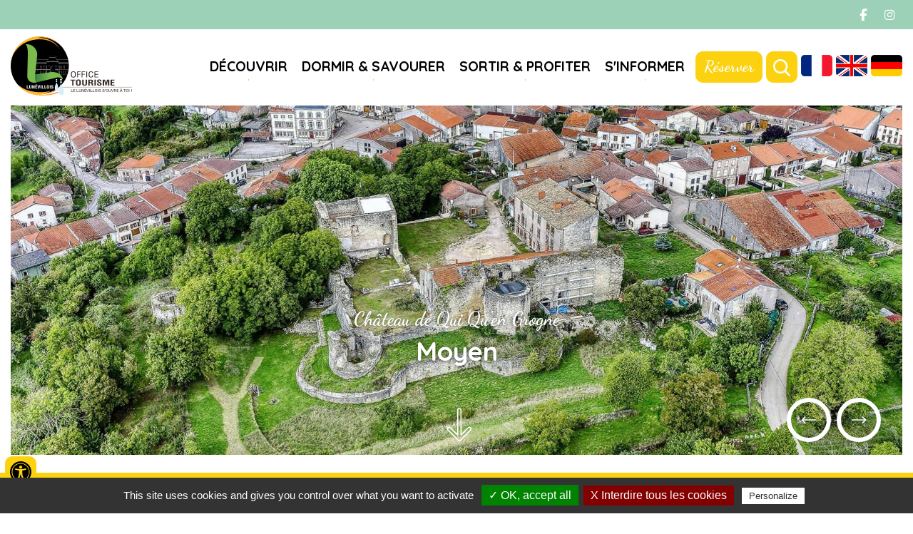

--- FILE ---
content_type: text/html
request_url: https://www.tourisme-lunevillois.com/
body_size: 10949
content:
<!doctype html>
<html lang="fr"><!-- InstanceBegin template="/Templates/modele_index_ot-lunevillois.dwt" codeOutsideHTMLIsLocked="false" -->
<head>
<meta charset="utf-8">
<meta name="viewport" content="width=device-width; initial-scale=1.0; maximum-scale=3.0;" />
<!-- InstanceBeginEditable name="doctitle" -->
        <title>Office de Tourisme du Lunévillois dans le département de la Meurthe-et-Moselle et la région Lorraine (dépt. 54)</title>
	<meta name="description" content="Découvrez le Lunévillois : une destination riche en patrimoine et savoir-faire entre le plateau lorrain et le massif des Vosges. Explorez le Pays du Lunévillois avec l’Office de Tourisme ! " />
        <meta name="Keywords" content="Lunévillois,Patrimoine lorrain,Massif des Vosges,Tourisme culturel,Activités de plein air,Savoir-faire local" />
        <meta name="ABSTRACT" content="Découvrez le Lunévillois : une destination riche en patrimoine et savoir-faire entre le plateau lorrain et le massif des Vosges. Explorez le Pays du Lunévillois avec l’Office de Tourisme ! " />
        <meta name="Date-Revision-yyyymmdd" content="20251124" />
        <meta name="Generator" content="ILLICOPAGE " />

<!-- InstanceEndEditable -->
<!-- Swishcommand noindex -->
<!-- InstanceBeginEditable name="head" -->
<!-- InstanceEndEditable -->
<script src="/javascript/illicopage/jquery-1.9.1.min.js"></script>
<script src="/javascript/illicopage/jquery-migrate-1.2.1.js"></script>
<script src="/javascript/illicopage/jquery-ui-1.8.5.custom.min.js"></script>
<script src="/javascript/illicopage/thickbox.js"></script>
<script src="../javascript/base.js" ></script>
<link href="../css/illicopage.css" rel="stylesheet" type="text/css">
<link href="../css/general-ot-lunevillois.css" rel="stylesheet" type="text/css">
<link rel="preconnect" href="https://fonts.googleapis.com">
<link rel="preconnect" href="https://fonts.gstatic.com" crossorigin>
<link href="https://fonts.googleapis.com/css2?family=Dancing+Script:wght@400;500;600;700&family=Quicksand:wght@300;400;500;600;700&display=swap" rel="stylesheet">  
<script src="https://kit.fontawesome.com/bd4f53698a.js" crossorigin="anonymous"></script>
<script>
url_printer = "/index.htm";
url_lien_malvoyant = "/index_wai.htm";
</script>
<!-- Global site tag (gtag.js) - Google Analytics -->
<script src="/tarteaucitron/tarteaucitron.js"></script>                
<script src="/tarteaucitron/init.js"></script>
<script src="/tarteaucitron/iframe.js"></script>

<script async src="https://www.googletagmanager.com/gtag/js?id=UA-137964979-1"></script>
<script>
(tarteaucitron.job = tarteaucitron.job || []).push('gtag');
tarteaucitron.user.gtagMore = function () { };
tarteaucitron.user.gtagUa = 'UA-137964979-1';
</script>
<!-- Matomo -->
<script>
  var _paq = window._paq = window._paq || [];
  /* tracker methods like "setCustomDimension" should be called before "trackPageView" */
  _paq.push(['trackPageView']);
  _paq.push(['enableLinkTracking']);
  (function() {
    var u="https://matomo.illicoweb.com/";
    _paq.push(['setTrackerUrl', u+'matomo.php']);
    _paq.push(['setSiteId', '41']);
    var d=document, g=d.createElement('script'), s=d.getElementsByTagName('script')[0];
    g.async=true; g.src=u+'matomo.js'; s.parentNode.insertBefore(g,s);
  })();
</script>
<!-- End Matomo Code -->



</head>
<body>

<div id="conteneur" class="page-accueil fr">

<header id="header" class="header">
	
	<div class="top-line">
		<div class="reseaux">
			<a href="https://www.facebook.com/Maison-du-Tourisme-du-Pays-du-Lun%C3%A9villois-165619793454167/" class="facebook" title="Facebook" target="_blank">
				<i class="fa-brands fa-facebook-f"></i>
			</a>
			<a href="https://www.instagram.com/lunevilloistourisme" class="instagram" title="Instagram">
				<i class="fa-brands fa-instagram" target="_blank"></i>
			</a>
		</div>
	</div>
	
	<div class="header-line">
		
		<div id="logo">
			<a href="/">
				<img src="/charte/tourisme-lunevillois-logo.svg" title="Tourisme en Lunévillois" alt="Tourisme en Lunévillois" width="" height="">
			</a>
		</div>
		
		<div class="line">	
		
		<div id="menuH">
				<nav class="nav">    <script   type="text/javaScript"  defer="defer">
    <!--
	nb_elts_tab  = '4';
    // -->
    </script>
<div id='menu'>	    <dl class="menu0_rouge">
		<dt onmouseover="SousMenu('smenu0',0, '', '');" onmouseout="enr_timeout();" class="menu0_rouge"><a href='/decouvrir.htm' class='menu0_rouge' title="Découvrir">Découvrir</a></dt>
		<dd id="smenu0"  class="Sous_menu_dyn_rouge" >
		    <div class="Sous_menu_dyn_haut"></div>
		    <div class="Sous_menu_dyn_contenu"  onmouseover="clearTimeout(id_time)" onmouseout="enr_timeout();">
		    <ul>
						<div class='sous_menu_item'>
			    <div class="sous_menu_item_image"><a href="/decouvrir/patrimoine.htm" title="Patrimoine"></a></div>
			    <div class="sous_menu_item_texte">
			      <div class="sous_menu_item_titre"><a href="/decouvrir/patrimoine.htm" title="Patrimoine">Patrimoine</a></div>
			      <div class="sous_menu_item_resume"></div>
			    </div>
			</div>
			<div class='sous_menu_item'>
			    <div class="sous_menu_item_image"><a href="/decouvrir/savoir-faire.htm" title="Savoir-faire"></a></div>
			    <div class="sous_menu_item_texte">
			      <div class="sous_menu_item_titre"><a href="/decouvrir/savoir-faire.htm" title="Savoir-faire">Savoir-faire</a></div>
			      <div class="sous_menu_item_resume"></div>
			    </div>
			</div>
			<div class='sous_menu_item'>
			    <div class="sous_menu_item_image"><a href="/decouvrir/loisirs-nature.htm" title="Loisirs & Nature"></a></div>
			    <div class="sous_menu_item_texte">
			      <div class="sous_menu_item_titre"><a href="/decouvrir/loisirs-nature.htm" title="Loisirs & Nature">Loisirs & Nature</a></div>
			      <div class="sous_menu_item_resume"></div>
			    </div>
			</div>
			<div class='sous_menu_item'>
			    <div class="sous_menu_item_image"><a href="/decouvrir/activites-loisirs.htm" title="Aux alentours"></a></div>
			    <div class="sous_menu_item_texte">
			      <div class="sous_menu_item_titre"><a href="/decouvrir/activites-loisirs.htm" title="Aux alentours">Aux alentours</a></div>
			      <div class="sous_menu_item_resume"></div>
			    </div>
			</div>

		    </ul>
		    </div>
		    <div class="Sous_menu_dyn_bas"></div>
		</dd>
</dl>	    <dl class="menu0_jaune">
		<dt onmouseover="SousMenu('smenu1',1, '', '');" onmouseout="enr_timeout();" class="menu0_jaune"><a href='/sejour-en-lorraine.htm' class='menu0_jaune' title="Dormir & savourer">Dormir & savourer</a></dt>
		<dd id="smenu1"  class="Sous_menu_dyn_jaune" >
		    <div class="Sous_menu_dyn_haut"></div>
		    <div class="Sous_menu_dyn_contenu"  onmouseover="clearTimeout(id_time)" onmouseout="enr_timeout();">
		    <ul>
						<div class='sous_menu_item'>
			    <div class="sous_menu_item_image"><a href="/sejour/hebergement.htm" title="Hébergement"></a></div>
			    <div class="sous_menu_item_texte">
			      <div class="sous_menu_item_titre"><a href="/sejour/hebergement.htm" title="Hébergement">Hébergement</a></div>
			      <div class="sous_menu_item_resume"></div>
			    </div>
			</div>
			<div class='sous_menu_item'>
			    <div class="sous_menu_item_image"><a href="/sejour/restaurants.htm" title="Restaurants"></a></div>
			    <div class="sous_menu_item_texte">
			      <div class="sous_menu_item_titre"><a href="/sejour/restaurants.htm" title="Restaurants">Restaurants</a></div>
			      <div class="sous_menu_item_resume"></div>
			    </div>
			</div>
			<div class='sous_menu_item'>
			    <div class="sous_menu_item_image"><a href="/sejour/restaurants-gastronomiques.htm" title="Gastronomie, Produits du terroir & Artisanat local"></a></div>
			    <div class="sous_menu_item_texte">
			      <div class="sous_menu_item_titre"><a href="/sejour/restaurants-gastronomiques.htm" title="Gastronomie, Produits du terroir & Artisanat local">Gastronomie, Produits du terroir & Artisanat local</a></div>
			      <div class="sous_menu_item_resume"></div>
			    </div>
			</div>

		    </ul>
		    </div>
		    <div class="Sous_menu_dyn_bas"></div>
		</dd>
</dl>	    <dl class="menu0_vert">
		<dt onmouseover="SousMenu('smenu2',2, '', '');" onmouseout="enr_timeout();" class="menu0_vert"><a href='/sorties.htm' class='menu0_vert' title="Sortir & profiter">Sortir & profiter</a></dt>
		<dd id="smenu2"  class="Sous_menu_dyn_vert" >
		    <div class="Sous_menu_dyn_haut"></div>
		    <div class="Sous_menu_dyn_contenu"  onmouseover="clearTimeout(id_time)" onmouseout="enr_timeout();">
		    <ul>
						<div class='sous_menu_item'>
			    <div class="sous_menu_item_image"><a href="/sorties/spectacles.htm" title="A ne pas manquer"></a></div>
			    <div class="sous_menu_item_texte">
			      <div class="sous_menu_item_titre"><a href="/sorties/spectacles.htm" title="A ne pas manquer">A ne pas manquer</a></div>
			      <div class="sous_menu_item_resume"></div>
			    </div>
			</div>
			<div class='sous_menu_item'>
			    <div class="sous_menu_item_image"><a href="/sorties/evenements.htm" title="Événements"></a></div>
			    <div class="sous_menu_item_texte">
			      <div class="sous_menu_item_titre"><a href="/sorties/evenements.htm" title="Événements">Événements</a></div>
			      <div class="sous_menu_item_resume"></div>
			    </div>
			</div>
			<div class='sous_menu_item'>
			    <div class="sous_menu_item_image"><a href="/sorties/bons-plans.htm" title="Bons plans"></a></div>
			    <div class="sous_menu_item_texte">
			      <div class="sous_menu_item_titre"><a href="/sorties/bons-plans.htm" title="Bons plans">Bons plans</a></div>
			      <div class="sous_menu_item_resume"></div>
			    </div>
			</div>

		    </ul>
		    </div>
		    <div class="Sous_menu_dyn_bas"></div>
		</dd>
</dl>	    <dl class="menu0_bleu">
		<dt onmouseover="SousMenu('smenu3',3, '', '');" onmouseout="enr_timeout();" class="menu0_bleu"><a href='/information.htm' class='menu0_bleu' title="S'informer">S'informer</a></dt>
		<dd id="smenu3"  class="Sous_menu_dyn_bleu" >
		    <div class="Sous_menu_dyn_haut"></div>
		    <div class="Sous_menu_dyn_contenu"  onmouseover="clearTimeout(id_time)" onmouseout="enr_timeout();">
		    <ul>
						<div class='sous_menu_item'>
			    <div class="sous_menu_item_image"><a href="/information/itineraire.htm" title="Comment venir ?"></a></div>
			    <div class="sous_menu_item_texte">
			      <div class="sous_menu_item_titre"><a href="/information/itineraire.htm" title="Comment venir ?">Comment venir ?</a></div>
			      <div class="sous_menu_item_resume"></div>
			    </div>
			</div>
			<div class='sous_menu_item'>
			    <div class="sous_menu_item_image"><a href="/information/sur-place.htm" title="Une fois sur place"></a></div>
			    <div class="sous_menu_item_texte">
			      <div class="sous_menu_item_titre"><a href="/information/sur-place.htm" title="Une fois sur place">Une fois sur place</a></div>
			      <div class="sous_menu_item_resume"></div>
			    </div>
			</div>
			<div class='sous_menu_item'>
			    <div class="sous_menu_item_image"><a href="/contacts.htm" title="Contacts"></a></div>
			    <div class="sous_menu_item_texte">
			      <div class="sous_menu_item_titre"><a href="/contacts.htm" title="Contacts">Contacts</a></div>
			      <div class="sous_menu_item_resume"></div>
			    </div>
			</div>
			<div class='sous_menu_item'>
			    <div class="sous_menu_item_image"><a href="/information/documentation.htm" title="Documentation"></a></div>
			    <div class="sous_menu_item_texte">
			      <div class="sous_menu_item_titre"><a href="/information/documentation.htm" title="Documentation">Documentation</a></div>
			      <div class="sous_menu_item_resume"></div>
			    </div>
			</div>
			<div class='sous_menu_item'>
			    <div class="sous_menu_item_image"><a href="/information/demandes-de-groupe.htm" title="Demande de groupe"></a></div>
			    <div class="sous_menu_item_texte">
			      <div class="sous_menu_item_titre"><a href="/information/demandes-de-groupe.htm" title="Demande de groupe">Demande de groupe</a></div>
			      <div class="sous_menu_item_resume"></div>
			    </div>
			</div>
			<div class='sous_menu_item'>
			    <div class="sous_menu_item_image"><a href="/information/vos-manifestations.htm" title="Saisissez vos manifestations"></a></div>
			    <div class="sous_menu_item_texte">
			      <div class="sous_menu_item_titre"><a href="/information/vos-manifestations.htm" title="Saisissez vos manifestations">Saisissez vos manifestations</a></div>
			      <div class="sous_menu_item_resume"></div>
			    </div>
			</div>

		    </ul>
		    </div>
		    <div class="Sous_menu_dyn_bas"></div>
		</dd>
</dl></div></nav>
		</div>
		
		<div class="lien-header">
            <!-- <a href="https://tinyurl.com/2qa3j7jz" title="Réserver" target="_blank">Réserver</a> -->
            <a href="https://reservation.elloha.com/?IdPublication=7373257b-0fc2-41ee-8df0-fa478d4b9cd7&culture=fr-FR&idoi=049de2a9-607b-414b-a1c1-74a95a326cb0&searchFirstAvailableDates=1" title="Réserver" target="_blank">Réserver</a>
        </div>
		
		<div class="moteur dropdown">
			<button onclick="myFunction2()" class="dropbtn"><img src="/charte/zoom-in.svg" class="ok" alt="moteur de recherche" title="Rechercher" /></button>
			<div id="myDropdown2" class="dropdown-content">
				<form id="form1" name="form1" method="get" action="#" onsubmit="return false;" >
				<input name="query2" class="input-saisie" type="text" id="query2"  onclick="query2.value='';" placeholder="Recherche">
				<label for="query2" class="invisible">Recherche</label>
				<input name="go" type="image" alt="OK" src="/charte/zoom-in.svg" class="ok" id="search">
				</form>
			<div class="bloc-moteur">
			<section id="resulta">
				<div class="bloc-moteur-suggest" id="bloc-moteur-suggest"></div>
				<div class="responsesearch" id="response"></div>
			</section>
			</div>
			</div>
		</div>
	
		<div id="langues" class="langues dropdown">
			<!-- <button onclick="myFunction()" class="dropbtn"> -->
				<!-- <img src="/charte/fr.png" alt="Version fran&ccedil;aise"  title="Version fran&ccedil;aise"> -->
			<!-- </button> -->
			<!-- <div id="myDropdown" class="dropdown-content"> -->
				<!-- <a href="/en/" id="en" title="English version"> -->
					<!-- <img src="/charte/en.png" alt="English version" title="English version"> -->
				<!-- </a> -->
        		<!-- <a href="/de/" id="de" title="Deutsch version"> -->
					<!-- <img src="/charte/de.png" alt="Deutsch version" title="Deutsch version"> -->
				<!-- </a> -->
			<!-- </div> -->
<div>			
			<script type="text/javascript">
/* <![CDATA[ */
function doGTranslate(lang_pair) {if(lang_pair.value)lang_pair=lang_pair.value;if(lang_pair=='')return;var lang=lang_pair.split('|')[1];var plang=location.pathname.split('/')[1];if(plang.length !=2 && plang.toLowerCase() != 'zh-cn' && plang.toLowerCase() != 'zh-tw')plang='fr';if(lang == 'fr')location.href=location.protocol+'//'+location.host+location.pathname.replace('/'+plang+'/', '/')+location.search;else location.href=location.protocol+'//'+location.host+'/'+lang+location.pathname.replace('/'+plang+'/', '/')+location.search;}
/* ]]> */
</script>
<!-- GTranslate: https://gtranslate.io/ -->
<a href="#" onclick="doGTranslate('fr|fr');return false;" title="Français" class="gflag nturl">
<img src="/charte/fr.png" height="32" width="32" alt="Français" />
</a>
<a href="#" onclick="doGTranslate('fr|en');return false;" title="Anglais" class="gflag nturl">
<img src="/charte/en.png" height="32" width="32" alt="Anglais" />
</a>
<a href="#" onclick="doGTranslate('fr|de');return false;" title="Allemand" class="gflag nturl">
<img src="/charte/de.png" height="32" width="32" alt="Allemand" />
</a>
</div>
			
		</div>	


		
		</div>
		
		<div id="controle-menu"></div>
		
	</div>
	
	<div id="diaporama">
    	<div id="bis_images">
			<div id="bis_image1" class="bis_image"></div>
			<div id="bis_image2" class="bis_image"></div>
		</div>
		<div id="bis_container">
			<div id="bis_nav">
				<div id="bis_back" class="bis_btn"></div>
				<div id="bis_position" class="bis_btn"></div>
				<div id="bis_next" class="bis_btn"></div>
			</div>
			<div id="bis_caption">
				<p class="bis_title"><a href="#" id="bis_titlelink"></a></p>
				<div id="firstline"></div>
				<div id="secondline"></div>
			</div>
		</div>
    
<script type="text/javascript" src="/javascript/jquery-background.js"></script>
<script type="text/javascript">
jQuery(document).ready(function(){
        jQuery("body").bgimgSlideshow({ photos : [
	{
                "title" : "Château de Qui Qu'en Grogne",
                "image" : "/images/album_photo/diapo/9-cha-teau-de-moyen0.jpg",
                "url" : "",
                "firstline" : "Moyen",
                "secondline" : ""
        }
,	{
                "title" : "Mémoire du Textile",
                "image" : "/images/album_photo/diapo/3--ma-moire-du-textile0.jpg",
                "url" : "",
                "firstline" : "Val et Châtillon",
                "secondline" : ""
        }
,	{
                "title" : "Maison de la Forêt",
                "image" : "/images/album_photo/diapo/8--maison-de-la-fora-t-v20.jpg",
                "url" : "",
                "firstline" : "Saint-Sauveur",
                "secondline" : ""
        }
,	{
                "title" : "Voie Verte",
                "image" : "/images/album_photo/diapo/9-voie-verte0.jpg",
                "url" : "",
                "firstline" : "Canal de la Marne au Rhin",
                "secondline" : ""
        }
,	{
                "title" : "Maison de la Mirabelle",
                "image" : "/images/album_photo/diapo/2--maison-de-la-mirabelle-v20.jpg",
                "url" : "",
                "firstline" : "Rozelieures",
                "secondline" : ""
        }
,	{
                "title" : "Château",
                "image" : "/images/album_photo/diapo/1--cha-teau-de-luna-ville0.jpg",
                "url" : "",
                "firstline" : "Lunéville",
                "secondline" : ""
        }
,	{
                "title" : "Les lacs",
                "image" : "/images/album_photo/diapo/4--pierre-perca-e0.jpg",
                "url" : "",
                "firstline" : "Pierre Percée",
                "secondline" : ""
        }
,	{
                "title" : "Baccarat Collection",
                "image" : "/images/album_photo/diapo/5--baccarat-collection0.jpg",
                "url" : "",
                "firstline" : "Baccarat",
                "secondline" : ""
        }
,	{
                "title" : "Château",
                "image" : "/images/album_photo/diapo/7--cha-teau-de-gerba-viller0.jpg",
                "url" : "",
                "firstline" : "Gerbéviller",
                "secondline" : ""
        }
],markup : '',slideshowSpeed : 8000});});</script>
    </div>
	
	<div id="voirsuite">
		<svg id="down" xmlns="http://www.w3.org/2000/svg" width="34.06" height="46.443" viewBox="0 0 34.06 46.443">
			<path id="down-2" data-name="down" d="M97.017,62.442a3.077,3.077,0,0,1-2.189-.907L80.894,47.6a3.1,3.1,0,1,1,4.379-4.379l8.648,8.647V19.1a3.1,3.1,0,0,1,6.192,0V51.871l8.648-8.647A3.1,3.1,0,1,1,113.14,47.6L99.206,61.536a3.077,3.077,0,0,1-2.189.907ZM83.083,43.866a1.547,1.547,0,0,0-1.095,2.642L95.922,60.441a1.548,1.548,0,0,0,2.19,0l13.934-13.933a1.548,1.548,0,0,0-2.19-2.189l-9.969,9.968a.774.774,0,0,1-1.322-.547V19.1a1.548,1.548,0,1,0-3.1,0V53.74a.774.774,0,0,1-1.321.547l-9.97-9.969A1.544,1.544,0,0,0,83.083,43.866Z" transform="translate(-79.987 -16)"/>
		</svg>
	</div>
		
</header>
	
<div class="constellation">	
<div id="ConstellationWidgetContainer7373257b-0fc2-41ee-8df0-fa478d4b9cd7" title="Maison du Tourisme du Pays du Lunevillois" data-id-projet='7373257b0fc241ee8df0fa478d4b9cd7'>Chargement en cours...</div>
<script type="text/javascript" src="https://reservation.elloha.com/Scripts/widget-loader.min.js?v=42"></script>
<script type="text/javascript">var constellationWidgetUrl7373257b0fc241ee8df0fa478d4b9cd7, constellationTypeModule7373257b0fc241ee8df0fa478d4b9cd7; constellationWidgetUrl7373257b0fc241ee8df0fa478d4b9cd7 = 'https://reservation.elloha.com/Widget/BookingEngine/7373257b-0fc2-41ee-8df0-fa478d4b9cd7?idoi=049de2a9-607b-414b-a1c1-74a95a326cb0&culture=fr-FR'; constellationTypeModule7373257b0fc241ee8df0fa478d4b9cd7=1; constellationWidgetLoad('ConstellationWidgetContainer7373257b-0fc2-41ee-8df0-fa478d4b9cd7'); constellationWidgetAddEvent(window, "resize", function () { constellationWidgetSetAppearance('ConstellationWidgetContainer7373257b-0fc2-41ee-8df0-fa478d4b9cd7'); });</script>	
</div>	

    
    
    
    <div id="zc">
    
		<div class="z-centrale container">
        <!-- Swishcommand index -->
      	<!-- InstanceBeginEditable name="html" -->        <div  class="block_content"  style=" width: 100%;  margin: 0% 0% 0% 0% ;  padding: 0% 0% 0% 0% ;">
	    <div class="bloc_isole"><p style="text-align: center;">
	<span class="titre1">Une destination riche d&rsquo;un patrimoine et de savoir-faire incontournables<br />
	entre plateau lorrain et massif des Vosges.</span></p>
</div>
        </div>
        <div  class="block_content"  style=" width: 100%;  margin: 0% 0% 0% 0% ;  padding: 0% 0% 0% 0% ;">
	    <div class="bloc-spe"><div><p>
	<span class="titre1">Temps Forts</span></p>
<h2>
	Instants &agrave; <strong>vivre</strong></h2>
</div></div>
        </div>
        <div  class="block_content col-xs-12 col-sm-6 col-md-4"  style=" width: 100%;  margin: 0% 0% 0% 0% ;  padding: 0% 0% 0% 0% ;">
	    <div class=" bloc-img">
<div>
<div class="bloc-img-img"><div class="image_simple"><a href="/sorties/spectacles.htm" title="" ><img src="/images/agenda1.jpg" alt="" title="" /></a></div>
</div>
<div class="bloc-img-txt"><h2>
	<a href="/sorties/spectacles.htm">Agenda</a></h2>
</div>
</div>
</div>
        </div>
        <div  class="block_content col-xs-12 col-sm-6 col-md-4"  style=" width: 100%;  margin: 0% 0% 0% 0% ;  padding: 0% 0% 0% 0% ;">
	    <div class=" bloc-img">
<div>
<div class="bloc-img-img"><div class="image_simple"><a href="/decouvrir/randonnee.htm" title="" ><img src="/images/rando-lunevillois1.jpg" alt="" title="" /></a></div>
</div>
<div class="bloc-img-txt"><h2>
	<a href="/decouvrir/randonnee.htm">Nos randos</a></h2>
</div>
</div>
</div>
        </div>
        <div  class="block_content col-xs-12 col-sm-6 col-md-4"  style=" width: 100%;  margin: 0% 0% 0% 0% ;  padding: 0% 0% 0% 0% ;">
	    <div class=" bloc-img">
<div>
<div class="bloc-img-img"><div class="image_simple"><a href="/nos-incontournables.htm" title="" ><img src="/images/incontournables-lunevillois1.jpg" alt="" title="" /></a></div>
</div>
<div class="bloc-img-txt"><h2>
	<a href="/nos-incontournables.htm">Top 5</a></h2>
<p>
	<a href="/nos-incontournables.htm"><span class="titre1">Incontournables</span></a></p>
</div>
</div>
</div>
        </div>
        <div  class="block_content"  style=" width: 100%;  margin: 0% 0% 0% 0% ;  padding: 0% 0% 0% 0% ;">
	    <div class="bloc-spe"><div><p>
	<span class="titre1">Souvenirs</span></p>
<h2>
	#VISIT<strong>LUN&Eacute;VILLOIS</strong></h2>
</div></div>
        </div>
        <div  class="block_content"  style=" width: 100%;  margin: 0% 0% 0% 0% ;  padding: 0% 0% 0% 0% ;">
	    <div class="align-center"><script src="https://static.elfsight.com/platform/platform.js" data-use-service-core defer></script>
<div class="elfsight-app-05496468-6d3b-4158-adca-49acbd70de68"></div></div>
        </div>

<script type="text/JavaScript">
url_lien_malvoyant = '/index_wai.htm';
-->
</script>
<!-- InstanceEndEditable -->
      	<!-- Swishcommand noindex -->
		</div>

	</div>
	
	
<div class="avis">
<div>
	
	<div id="avis" class="col-md-12 col-sm-12 col-xs-12">
		<div>
			<h2><span class="titre1">Participer</span>Donner votre avis</h2>
			<div class="evis-txt">
				<div>
					La Maison du Tourisme de Lunévillois souhaite recueillir votre avis pour améliorer ses services. Nous vous invitons à nous dire ce que vous avez pensé de votre accueil et de nos conseils.
				</div>				
			</div>
			<div class="evis-bt">
				<div>
					<a href="/information/je-donne-mon-avis.htm" title="Carte Intéractive">JE DONNE MON AVIS</a>
				</div>				
			</div>
		</div>
	</div>
	
</div>
</div>	
	
	
<div class="top-footer">
<div>
	
	<div class="newsletter col-md-6 col-sm-12 col-xs-12">
		<div>
			<h2><span class="titre1">Abonnez-vous</span>Newsletter</h2>
              <form action="/cgi-local/publipostage_formulaire.pl" enctype="multipart/form-data" method="post" id="form_inscription" name="form_inscription" onsubmit="return verifFormInscriptionNews()">
                <input name="Type_site" value="" type="hidden" />
                <input name="Parametre" value="1!inscription!1!/newsletter-enregistree.htm" type="hidden" />
                <input name="action" value="inscription" type="hidden" />
                <input name="Email" id="Email" onclick="Email.value='';" value="Email" type="text" />
                <div>
					<input type="checkbox" id="subscribeNews" name="subscribe" unchecked value="newsletter" required onchange="doalert('subscribeNews')" autocomplete="off" />
					<label for="subscribeNews">En validant mon inscription, j’accepte de recevoir des Newsletters de l’Office de Tourisme du Lunévillois. Vous pourrez vous désinscrire à tout moment à l’aide des liens où en faisant le demande via le formulaire de contact.</label>
				</div>
                <label class="invisible" for="Email">inscription &agrave; la newsletter</label>
                <input name="go" title="envoyer"  type="submit" value="Envoyer" id="ok-newsletter"/>
				<script>
					document.getElementById('ok-newsletter').style.visibility = 'hidden';
					function doalert(id){
						if(document.getElementById(id).checked) {
							document.getElementById("ok-newsletter").style.visibility = 'visible';
						}else{
							document.getElementById("ok-newsletter").style.visibility = 'hidden';
						}
					  }
					//document.getElementById("subscribeNews").setCustomValidity("Please indicateAAA that you accept the Terms and Conditions");
				  
				  </script>
              </form>
		</div>
	</div>
	
	<div id="acces-directs" class="col-md-6 col-sm-12 col-xs-12">
		<div>
		<h2><span class="titre1">Accès Rapides</span>En 1 clic</h2>
			<div class="acces-directs">
				<div><!-- <a href="https://tinyurl.com/2qa3j7jz" title="Boutique" target="_blank"> --> <a href="https://reservation.elloha.com/?IdPublication=7373257b-0fc2-41ee-8df0-fa478d4b9cd7&culture=fr-FR&idoi=049de2a9-607b-414b-a1c1-74a95a326cb0&searchFirstAvailableDates=1" title="Boutique" target="_blank">
					<img src="/charte/boutique.svg" alt="Boutique" title="Boutique" />
					<span>Boutique</span></a>
				</div>
				<div><a href="/information/documentation.htm" title="Brochures">
					<img src="/charte/brochure.svg" alt="Brochures" title="Brochures" />
					<span>Brochures</span></a>
				</div>
				<div><a href="/cartographie-interactive.htm" title="Carte Intéractive">
					<img src="/charte/carte-interactive.svg" alt="Carte Intéractive" title="Carte Intéractive" />
					<span>Carte Intéractive</span></a>
				</div>				
			</div>
		</div>
	</div>
	
</div>
</div>

   	
	<footer id="footer">
		
		<div class="container">

		<div class="footer-contact col-md-3 col-sm-6 col-xs-12">
			<div class="bloc-img col-md-12 col-sm-12 col-xs-12">
				<img src="/charte/tourisme-lunevillois-logo-bl.svg" alt="Pays du Lunévillois" title="Pays du Lunévillois">
			</div>
			<div class="bloc-txt col-md-12 col-sm-12 col-xs-12">
				<a href="/contact.htm" class="btn btn-btn" title="Contact"><i class="fas fa-long-arrow-alt-right" aria-hidden="true"></i> Contact</a>
				<a href="tel:03 83 74 06 55" class="btn btn-blanc" title="Telephone"><i class="fas fa-phone-alt" aria-hidden="true"></i> Lunéville - 03 83 74 06 55</a>
				<a href="tel:03 83 75 13 37" class="btn btn-blanc" title="Telephone"><i class="fas fa-phone-alt" aria-hidden="true"></i> Baccarat - 03 83 75 13 37</a>
			</div>
		</div>
		
		<div class="footer-horaire col-md-4 col-sm-6 col-xs-12">
			<div class="col-md-6 col-sm-12 col-xs-12 titre-spe">
				<h3><span class="titre1">Infos</span>Localisation<br>& horaires</h3>
			</div>
			<div class="col-md-6 col-sm-12 col-xs-12 reseau-footer">
				<a href="https://www.facebook.com/Maison-du-Tourisme-du-Pays-du-Lun%C3%A9villois-165619793454167/" class="facebook" title="Facebook" target="_blank">
					<img src="/charte/facebook.svg" title="Facebook" alt="facebook" width="" height="" />
				</a>
				<a href="https://www.instagram.com/lunevilloistourisme" class="instagram" title="Instagram" target="_blank">
					<img src="/charte/instagram.svg" title="Instagram" alt="Instagram" width="" height="" />
				</a>
			</div>
			<div class="col-md-12 col-sm-12 col-xs-12 adresse adresse1">
			  2 Rue de la Tour Blanche<br>
				54300 Lunéville
			</div>
			<div class="col-md-12 col-sm-12 col-xs-12 adresse">
			   5 rue des Cristalleries<br>54120 Baccarat<br>
			</div>
			<div class="col-md-12 col-sm-12 col-xs-12 horaire">
			   	<!-- Du lundi au samedi :<br>
				<strong>10h00 à 12h30 et 14h00 à 18h00</strong><br>
				Jours fériés : <strong>10h00 à 13h00</strong><br>
				<strong>Fermé le dimanche</strong> -->
				
				<div id="haute-saison" class="horaires-saisons">
					<strong>Haute saison (Juillet et août) :</strong><br>
					- Tous les jours :<br>
					<strong>10h00 à 13h00 et de 14h00 à 18h00</strong>
				</div>
				<div id="moyenne-saison" class="horaires-saisons">
					<strong>Moyenne saison (juin et septembre) :</strong><br>
					- Du lundi au samedi :<br>
					<strong>10h00 à 12h30 et de 14h00 à 18h00</strong><br>
					- Et le dimanche de <strong>10h00 à 13h00</strong>
				</div>
				<div id="basse-saison" class="horaires-saisons">
					<strong>Basse saison (janvier à mai et octobre à décembre) :</strong><br>
					- Du lundi au samedi :<br>
					<strong>10h00 à 12h30 et 14h00 à 17h00</strong><br>
					- <strong>Fermé les jours fériés et le jeudi matin</strong>
				</div>
			</div>
		</div>
	
		<div class="footer-carte col-md-5 col-sm-12 col-xs-12">
			<div class="carte-bloc col-md-12 col-sm-12 col-xs-12">
			<div class="carte-txt">
				<h3><span class="titre1">Carte</span>Territoire du Pays<br>du Lunévillois</h3>
				<a href="/cartographie-interactive.htm" class="btn btn-blanc" title="ITINÉRAIRE">ITINÉRAIRE</a>
			</div>
			<div class="carte-img">
				<a href="/cartographie-interactive.htm" title="Carte du territoire">
					<img src="/charte/carte-pays-lunevillois.svg" alt="Carte du territoire" title="Carte du territoire">
				</a>
			</div>
			</div>
			<div class="footer-liens col-md-12 col-sm-12 col-xs-12">
    			<a href="/partenaires.htm" title="Partenaires">Partenaires</a>
    			<a href="/plan-du-site.htm" title="Plan du site">Plan du site</a>
				<a href="/mentions-legales.htm" title="Mentions l&eacute;gales">Mentions l&eacute;gales</a>
				<a href="http://www.illicoweb.com" target="_blank"><img src="/charte/illicoweb-logo.png" alt="Illicoweb" title="Illicoweb"></a>
			</div>
			
		</div>
    
     	</div>
	
			            

    </footer>
	
<div id="btn-up">Haut de page</div>
<div id="menuLat-cache">
<style type="text/css">
.bandeau{
    background-image:url(/bandeaux/principal3.jpg);
}
</style>
    <div id="titre_rub" class="titre_rub_">Accueil</div>
    <div class="haut_menuLat"><img src="/images/pixel.gif" alt="" title="" height="1" width="1" /></div>
    <div class="menuLat"></div>
    <div class="bas_menuLat"><img src="/images/pixel.gif" alt="" title="" height="1" width="1" /></div>

<script type="text/JavaScript"  defer="defer">
    lien_printer = '&lt;a href="/cgi-local/printer_friendly.pl?url=/" onclick="window.open(\'/popup_vide.htm\', \'printer_friendly\',\'width=800,height=600,scrollbars=1\' )"; return false;&gt;&lt;img src="/images/print.png" border="0" alt="Version Imprimable" title="Version Imprimable" /&gt;&lt;/a&gt;  ';
    lien_yahoo = ' &lt;a href="/" class=\'lien_yahoo\'&gt;Accueil&lt;/a&gt; 	    &gt; &lt;a href="/index.htm" class=\'lien_yahoo\'&gt;Accueil&lt;/a&gt;  ';
    widthSousMenu= 120;
    url_printer = '/' ;
    image_titre = "Accueil" ;
</script>
</div>
</div>

<script src="/javascript/menu-xhtml.js"></script>
<noscript>affichage du menu</noscript>
<!--<script type="text/javascript">
clientSideInclude("plan-footer", "/plan-footer.htm");
</script>-->
<div id="custom-accessibility-menu">
	<div class="menu_acessibilite" >
		<p class="title_acessibilite">Outils d&apos;accessibilit&eacute;</p>
		<a onclick="plus_taille()" id="bt_menu_acessibilite">
			<span>
				<svg version="1.1" xmlns="http://www.w3.org/2000/svg" width="1em" viewBox="0 0 448 448"><title>Augmenter le texte</title><path fill="currentColor" d="M256 200v16c0 4.25-3.75 8-8 8h-56v56c0 4.25-3.75 8-8 8h-16c-4.25 0-8-3.75-8-8v-56h-56c-4.25 0-8-3.75-8-8v-16c0-4.25 3.75-8 8-8h56v-56c0-4.25 3.75-8 8-8h16c4.25 0 8 3.75 8 8v56h56c4.25 0 8 3.75 8 8zM288 208c0-61.75-50.25-112-112-112s-112 50.25-112 112 50.25 112 112 112 112-50.25 112-112zM416 416c0 17.75-14.25 32-32 32-8.5 0-16.75-3.5-22.5-9.5l-85.75-85.5c-29.25 20.25-64.25 31-99.75 31-97.25 0-176-78.75-176-176s78.75-176 176-176 176 78.75 176 176c0 35.5-10.75 70.5-31 99.75l85.75 85.75c5.75 5.75 9.25 14 9.25 22.5z" data-darkreader-inline-fill="" style="--darkreader-inline-fill: currentColor;"></path>
				</svg>
			</span>
			Augmenter le texte
		</a>
		<a onclick="moin_taille()" id="bt_menu_acessibilite">
			<span>
				<svg version="1.1" xmlns="http://www.w3.org/2000/svg" width="1em" viewBox="0 0 448 448"><title>Diminuer le texte</title><path fill="currentColor" d="M256 200v16c0 4.25-3.75 8-8 8h-144c-4.25 0-8-3.75-8-8v-16c0-4.25 3.75-8 8-8h144c4.25 0 8 3.75 8 8zM288 208c0-61.75-50.25-112-112-112s-112 50.25-112 112 50.25 112 112 112 112-50.25 112-112zM416 416c0 17.75-14.25 32-32 32-8.5 0-16.75-3.5-22.5-9.5l-85.75-85.5c-29.25 20.25-64.25 31-99.75 31-97.25 0-176-78.75-176-176s78.75-176 176-176 176 78.75 176 176c0 35.5-10.75 70.5-31 99.75l85.75 85.75c5.75 5.75 9.25 14 9.25 22.5z" data-darkreader-inline-fill="" style="--darkreader-inline-fill: currentColor;"></path></svg>
			</span>
			Diminuer le texte
		</a>
		<a onclick="grayscale()" id="bt_menu_acessibilite">
			<span>
				<svg version="1.1" xmlns="http://www.w3.org/2000/svg" width="1em" viewBox="0 0 448 448"><title>Niveau de gris</title><path fill="currentColor" d="M15.75 384h-15.75v-352h15.75v352zM31.5 383.75h-8v-351.75h8v351.75zM55 383.75h-7.75v-351.75h7.75v351.75zM94.25 383.75h-7.75v-351.75h7.75v351.75zM133.5 383.75h-15.5v-351.75h15.5v351.75zM165 383.75h-7.75v-351.75h7.75v351.75zM180.75 383.75h-7.75v-351.75h7.75v351.75zM196.5 383.75h-7.75v-351.75h7.75v351.75zM235.75 383.75h-15.75v-351.75h15.75v351.75zM275 383.75h-15.75v-351.75h15.75v351.75zM306.5 383.75h-15.75v-351.75h15.75v351.75zM338 383.75h-15.75v-351.75h15.75v351.75zM361.5 383.75h-15.75v-351.75h15.75v351.75zM408.75 383.75h-23.5v-351.75h23.5v351.75zM424.5 383.75h-8v-351.75h8v351.75zM448 384h-15.75v-352h15.75v352z" data-darkreader-inline-fill="" style="--darkreader-inline-fill: currentColor;"></path>
				</svg>
			</span>
			Niveau de gris
		</a>
		<a onclick="contrast()" id="bt_menu_acessibilite">
			<span>
				<svg version="1.1" xmlns="http://www.w3.org/2000/svg" width="1em" viewBox="0 0 448 448"><title>Haut contraste</title><path fill="currentColor" d="M192 360v-272c-75 0-136 61-136 136s61 136 136 136zM384 224c0 106-86 192-192 192s-192-86-192-192 86-192 192-192 192 86 192 192z" data-darkreader-inline-fill="" style="--darkreader-inline-fill: currentColor;"></path>
				</svg>
			</span>
			Haut contraste
		</a>
		<a onclick="liensoulines()" id="bt_menu_acessibilite">
			<span>
				<svg version="1.1" xmlns="http://www.w3.org/2000/svg" width="1em" viewBox="0 0 448 448"><title>Liens soulignés</title><path fill="currentColor" d="M364 304c0-6.5-2.5-12.5-7-17l-52-52c-4.5-4.5-10.75-7-17-7-7.25 0-13 2.75-18 8 8.25 8.25 18 15.25 18 28 0 13.25-10.75 24-24 24-12.75 0-19.75-9.75-28-18-5.25 5-8.25 10.75-8.25 18.25 0 6.25 2.5 12.5 7 17l51.5 51.75c4.5 4.5 10.75 6.75 17 6.75s12.5-2.25 17-6.5l36.75-36.5c4.5-4.5 7-10.5 7-16.75zM188.25 127.75c0-6.25-2.5-12.5-7-17l-51.5-51.75c-4.5-4.5-10.75-7-17-7s-12.5 2.5-17 6.75l-36.75 36.5c-4.5 4.5-7 10.5-7 16.75 0 6.5 2.5 12.5 7 17l52 52c4.5 4.5 10.75 6.75 17 6.75 7.25 0 13-2.5 18-7.75-8.25-8.25-18-15.25-18-28 0-13.25 10.75-24 24-24 12.75 0 19.75 9.75 28 18 5.25-5 8.25-10.75 8.25-18.25zM412 304c0 19-7.75 37.5-21.25 50.75l-36.75 36.5c-13.5 13.5-31.75 20.75-50.75 20.75-19.25 0-37.5-7.5-51-21.25l-51.5-51.75c-13.5-13.5-20.75-31.75-20.75-50.75 0-19.75 8-38.5 22-52.25l-22-22c-13.75 14-32.25 22-52 22-19 0-37.5-7.5-51-21l-52-52c-13.75-13.75-21-31.75-21-51 0-19 7.75-37.5 21.25-50.75l36.75-36.5c13.5-13.5 31.75-20.75 50.75-20.75 19.25 0 37.5 7.5 51 21.25l51.5 51.75c13.5 13.5 20.75 31.75 20.75 50.75 0 19.75-8 38.5-22 52.25l22 22c13.75-14 32.25-22 52-22 19 0 37.5 7.5 51 21l52 52c13.75 13.75 21 31.75 21 51z" data-darkreader-inline-fill="" style="--darkreader-inline-fill: currentColor;"></path>
				</svg>
			</span>
			Liens soulign&eacute;s
		</a>
		<a onclick="opendyslexic()" id="bt_menu_acessibilite">
			<span>
				<svg version="1.1" xmlns="http://www.w3.org/2000/svg" width="1em" viewBox="0 0 448 448"><title>Police lisible</title><path fill="currentColor" d="M181.25 139.75l-42.5 112.5c24.75 0.25 49.5 1 74.25 1 4.75 0 9.5-0.25 14.25-0.5-13-38-28.25-76.75-46-113zM0 416l0.5-19.75c23.5-7.25 49-2.25 59.5-29.25l59.25-154 70-181h32c1 1.75 2 3.5 2.75 5.25l51.25 120c18.75 44.25 36 89 55 133 11.25 26 20 52.75 32.5 78.25 1.75 4 5.25 11.5 8.75 14.25 8.25 6.5 31.25 8 43 12.5 0.75 4.75 1.5 9.5 1.5 14.25 0 2.25-0.25 4.25-0.25 6.5-31.75 0-63.5-4-95.25-4-32.75 0-65.5 2.75-98.25 3.75 0-6.5 0.25-13 1-19.5l32.75-7c6.75-1.5 20-3.25 20-12.5 0-9-32.25-83.25-36.25-93.5l-112.5-0.5c-6.5 14.5-31.75 80-31.75 89.5 0 19.25 36.75 20 51 22 0.25 4.75 0.25 9.5 0.25 14.5 0 2.25-0.25 4.5-0.5 6.75-29 0-58.25-5-87.25-5-3.5 0-8.5 1.5-12 2-15.75 2.75-31.25 3.5-47 3.5z"></path>
				</svg>
			</span>
			Police dyslexie
		</a>
		<a onclick="acc_lectureAudio()" id="bt_menu_acessibilite">
			<span>
					<svg height="123px" style="enable-background:new 0 0 155 123;" version="1.1" viewBox="0 0 155 123" width="155px" xml:space="preserve" 													xmlns="http://www.w3.org/2000/svg" xmlns:xlink="http://www.w3.org/1999/xlink"><style type="text/css">
					<![CDATA[
						.st0{fill:#EF3E42;}
						.st1{fill:#FFFFFF;}
						.st2{fill:none;}
						.st3{fill-rule:evenodd;clip-rule:evenodd;fill:#FFFFFF;}
					]]>
					</style><defs/><path d="M135.7,60.1c0-15.2-6.2-29-16.2-39l8-8c12,12,19.5,28.6,19.5,46.9c0,18.3-7.4,34.9-19.5,46.9l-8-8  C129.6,89,135.7,75.3,135.7,60.1L135.7,60.1z M98.9,41.8c4.7,4.7,7.6,11.2,7.6,18.3c0,7.1-2.9,13.6-7.6,18.3l-8-8  c2.7-2.6,4.3-6.3,4.3-10.3c0-4-1.6-7.7-4.3-10.3L98.9,41.8L98.9,41.8z M113.2,27.4c8.4,8.4,13.5,19.9,13.5,32.6  c0,12.7-5.2,24.3-13.5,32.6l-8-8c6.3-6.3,10.2-15,10.2-24.7c0-9.6-3.9-18.3-10.2-24.7L113.2,27.4L113.2,27.4z M12.3,35.9h14.1v48.3  H12.3V35.9L12.3,35.9z M32.3,35.9L81.8,6.5v107.2L32.3,84.2V35.9L32.3,35.9z"/><rect class="st2" height="123" id="_x3C_Slice_x3E__100_" width="155"/></svg>
			</span>
			Lecture audio
			<label onclick="acc_lectureAudio()"  class="container">
			<input id="lecaudio"  type="checkbox">
				<svg viewBox="0 0 384 512" height="1em" xmlns="http://www.w3.org/2000/svg" class="play"><path d="M73 39c-14.8-9.1-33.4-9.4-48.5-.9S0 62.6 0 80V432c0 17.4 9.4 33.4 24.5 41.9s33.7 8.1 48.5-.9L361 297c14.3-8.7 23-24.2 23-41s-8.7-32.2-23-41L73 39z"></path></svg>
				<svg viewBox="0 0 320 512" height="1em" xmlns="http://www.w3.org/2000/svg" class="pause"><path d="M48 64C21.5 64 0 85.5 0 112V400c0 26.5 21.5 48 48 48H80c26.5 0 48-21.5 48-48V112c0-26.5-21.5-48-48-48H48zm192 0c-26.5 0-48 21.5-48 48V400c0 26.5 21.5 48 48 48h32c26.5 0 48-21.5 48-48V112c0-26.5-21.5-48-48-48H240z"></path></svg></label>
		</a>

		<details >
			<summary id="config_lecaudio" style="">
				Config lecture audio
			</summary>
			<div  id="config_lecaudio_d"  style="">
				<div style="display:none;">
					<label for="acb_lg" >Langue: </label>
					<select id="acb_lg" name="langue" >
						<option value="fr">FR</option>
						<option value="en">EN</option>
						<option value="de">DE</option>
						<option value="nl">NL</option>
					</select></br>
				</div>
				<div>
					<label for="acb_voices" >Voice: </label>
					<select id="acb_voices" name="voices" >
					</select>
				</div>
				<div>
					<label for="acb_rate" >Vitesse: </label>
					<input id="acb_rate" name="rate"  type="range" step="0.1" value="1" max="2" min="0" >
				</div>

		</details>
	
		
		
		<a onclick="reinitialiser()" id="bt_menu_acessibilite">
			<span>
				<svg version="1.1" xmlns="http://www.w3.org/2000/svg" width="1em" viewBox="0 0 448 448"><title>Réinitialiser</title><path fill="currentColor" d="M384 224c0 105.75-86.25 192-192 192-57.25 0-111.25-25.25-147.75-69.25-2.5-3.25-2.25-8 0.5-10.75l34.25-34.5c1.75-1.5 4-2.25 6.25-2.25 2.25 0.25 4.5 1.25 5.75 3 24.5 31.75 61.25 49.75 101 49.75 70.5 0 128-57.5 128-128s-57.5-128-128-128c-32.75 0-63.75 12.5-87 34.25l34.25 34.5c4.75 4.5 6 11.5 3.5 17.25-2.5 6-8.25 10-14.75 10h-112c-8.75 0-16-7.25-16-16v-112c0-6.5 4-12.25 10-14.75 5.75-2.5 12.75-1.25 17.25 3.5l32.5 32.25c35.25-33.25 83-53 132.25-53 105.75 0 192 86.25 192 192z"></path>
				</svg>
			</span>
			R&eacute;initialiser
		</a>
	</div>
	<div class="bt_accesibilite" onclick="openMenuAccessibilite()">
		<svg xmlns="http://www.w3.org/2000/svg" viewBox="0 0 100 100" width="1em">
		<title>Outils d&apos;accessibilit&eacute;</title>
		<path d="M50 8.1c23.2 0 41.9 18.8 41.9 41.9 0 23.2-18.8 41.9-41.9 41.9C26.8 91.9 8.1 73.2 8.1 50S26.8 8.1 50 8.1M50 0C22.4 0 0 22.4 0 50s22.4 50 50 50 50-22.4 50-50S77.6 0 50 0zm0 11.3c-21.4 0-38.7 17.3-38.7 38.7S28.6 88.7 50 88.7 88.7 71.4 88.7 50 71.4 11.3 50 11.3zm0 8.9c4 0 7.3 3.2 7.3 7.3S54 34.7 50 34.7s-7.3-3.2-7.3-7.3 3.3-7.2 7.3-7.2zm23.7 19.7c-5.8 1.4-11.2 2.6-16.6 3.2.2 20.4 2.5 24.8 5 31.4.7 1.9-.2 4-2.1 4.7-1.9.7-4-.2-4.7-2.1-1.8-4.5-3.4-8.2-4.5-15.8h-2c-1 7.6-2.7 11.3-4.5 15.8-.7 1.9-2.8 2.8-4.7 2.1-1.9-.7-2.8-2.8-2.1-4.7 2.6-6.6 4.9-11 5-31.4-5.4-.6-10.8-1.8-16.6-3.2-1.7-.4-2.8-2.1-2.4-3.9.4-1.7 2.1-2.8 3.9-2.4 19.5 4.6 25.1 4.6 44.5 0 1.7-.4 3.5.7 3.9 2.4.7 1.8-.3 3.5-2.1 3.9z"></path>					</svg>
	</div>
</div>
</body>
<!-- InstanceEnd -->
</html>

--- FILE ---
content_type: image/svg+xml
request_url: https://www.tourisme-lunevillois.com/charte/brochure.svg
body_size: 3431
content:
<svg id="Groupe_3915" data-name="Groupe 3915" xmlns="http://www.w3.org/2000/svg" xmlns:xlink="http://www.w3.org/1999/xlink" width="83.623" height="78.585" viewBox="0 0 83.623 78.585">
  <defs>
    <clipPath id="clip-path">
      <rect id="Rectangle_1671" data-name="Rectangle 1671" width="83.623" height="78.585" fill="#fcdd4a"/>
    </clipPath>
  </defs>
  <g id="Groupe_3914" data-name="Groupe 3914" clip-path="url(#clip-path)">
    <path id="Tracé_19733" data-name="Tracé 19733" d="M61.349,185.483V174.216a3.994,3.994,0,0,1,3.726,2.7,5.971,5.971,0,0,1,.293,1.774c.036,1.977.014,3.955.014,5.933v.864h.859q7.3,0,14.594,0c1.612,0,2.809.93,2.788,2.3a5.272,5.272,0,0,1-.559,2.258c-2.183,4.237-4.432,8.439-6.659,12.653q-3.78,7.153-7.553,14.311a7.262,7.262,0,0,1-2.012,2.547A5.1,5.1,0,0,1,63.7,220.7q-29.258,0-58.516.014A4.824,4.824,0,0,1,.1,216.9a3.74,3.74,0,0,1-.1-1.035Q0,193.009,0,170.149a4.813,4.813,0,0,1,4.78-4.9c1.256-.029,2.514.007,3.771-.015.421-.007.581.132.571.559-.021.977-.019,1.954,0,2.931.007.414-.137.59-.566.578q-1.116-.031-2.234,0A2.1,2.1,0,0,0,4.1,171.477c-.007.139-.005.279-.005.419q0,21.08,0,42.159a2.243,2.243,0,0,0,1.24,2.363,8.245,8.245,0,0,0,1.562.253c1.734.356,2.567-.428,3.322-2,4.2-8.712,8.518-17.364,12.835-26.018a9.2,9.2,0,0,1,1.615-2.159,3.733,3.733,0,0,1,2.868-1.025q16.41.025,32.819.01Z" transform="translate(0 -142.134)" fill="#fcdd4a"/>
    <path id="Tracé_19734" data-name="Tracé 19734" d="M85.161,61.919a5.4,5.4,0,0,1-.542-1,4.552,4.552,0,0,1-.118-1.174q-.008-27.672,0-55.344c0-2.21.99-3.694,2.842-4.211A5.715,5.715,0,0,1,88.856.014Q103.833,0,118.809,0a2.729,2.729,0,0,1,2.169.9c3.187,3.485,6.407,6.94,9.568,10.449a2.666,2.666,0,0,1,.618,1.634c.038,9.1.024,18.192.036,27.288,0,.5-.187.65-.655.632a18.439,18.439,0,0,0-1.954,0c-.572.038-.71-.2-.705-.729.021-2.4.009-4.792.009-7.188q0-8.514,0-17.029c0-1.535-.1-1.64-1.6-1.64-2.164,0-4.329,0-6.493,0-1.391,0-1.994-.607-2-2-.005-2.606,0-5.211,0-7.817,0-.953-.235-1.193-1.2-1.193Q102.7,3.3,88.809,3.3c-.894,0-1.038.172-1.038,1.151q0,25.753-.016,51.506a4.042,4.042,0,0,1-.376,1.588c-.539,1.209-1.155,2.384-1.746,3.57-.11.22-.248.426-.471.8M125.623,11.05l.072-.175-4.441-4.813a38.057,38.057,0,0,0-.147,4.6.525.525,0,0,0,.353.371c1.387.027,2.775.017,4.163.017" transform="translate(-72.682 0)" fill="#fcdd4a"/>
    <path id="Tracé_19735" data-name="Tracé 19735" d="M146.891,129.844q-7.26,0-14.52.005a2.332,2.332,0,0,1-1.89-.716,1.814,1.814,0,0,1-.421-1.94,2.069,2.069,0,0,1,1.631-1.365,4.113,4.113,0,0,1,.765-.039q14.485,0,28.969-.007a2.3,2.3,0,0,1,2.127.931,1.974,1.974,0,0,1-1.242,3.054,5.08,5.08,0,0,1-1.04.073q-7.19.007-14.38,0" transform="translate(-111.768 -108.195)" fill="#fcdd4a"/>
    <path id="Tracé_19736" data-name="Tracé 19736" d="M146.939,213.089c-4.863,0-9.725.005-14.588-.01a2.931,2.931,0,0,1-1.21-.232,1.978,1.978,0,0,1-1.127-2.122,2.139,2.139,0,0,1,1.918-1.663c.185-.017.372-.013.558-.013q14.483,0,28.966-.006a2.418,2.418,0,0,1,1.919.647,1.845,1.845,0,0,1,.468,1.994,2.034,2.034,0,0,1-1.689,1.385,5.831,5.831,0,0,1-.836.02H146.939" transform="translate(-111.807 -179.814)" fill="#fcdd4a"/>
    <path id="Tracé_19737" data-name="Tracé 19737" d="M136.606,293.011c-.325.161-.656.311-.973.486a5.813,5.813,0,0,0-2.618,2.879.783.783,0,0,1-.884.566,2.144,2.144,0,0,1-2.123-2.059,2.071,2.071,0,0,1,2.1-1.988c1.484-.025,2.968-.006,4.453-.006l.044.123" transform="translate(-111.83 -251.93)" fill="#fcdd4a"/>
  </g>
</svg>


--- FILE ---
content_type: image/svg+xml
request_url: https://www.tourisme-lunevillois.com/charte/carte-pays-lunevillois.svg
body_size: 5201
content:
<svg xmlns="http://www.w3.org/2000/svg" width="401.155" height="272.825" viewBox="0 0 401.155 272.825">
  <g id="Groupe_3993" data-name="Groupe 3993" transform="translate(-1422 -3369.183)">
    <path id="Tracé_19719" data-name="Tracé 19719" d="M1458.595,2700.134l-4.324-6.23-4.612-9.31-4.84-2.705h-5.908v-7.512l1.841-4.875-3.532-6.011-4.487,1.6-5.688-4.035,3.565-5.443,6.05-3.149H1440l7.2-4.832v-11.81l4.582-1.831v-6.218l3.733-4.695,4.453-1.317-3.819-5.875,8.4-12.979,4.287-.544h12.239l8.612,6.821v4.5l2.65,1.281,4-3.606,8.205.664,3.091-2.84,9.143-.7,7.882,14.063,5.577.808,3.836,4.663.4,8.435h9.568l9.617,5.143,2.712,2.553,3.567-1.83h6.292l5.032,8.274-1.42,4.494.75,10.79h-6.208l-.938,1.479,3.615,6.814-6.294,11.091H1558.9l-20.578,5.233-1.087,2.932L1526.3,2697.1l-4.254,5.474h-9.39l-4.033,3.145h-5.655l-11.458,2.709h-3.861l-5.729-1.4-2.109,3.209-2.25,7.894-3.618,2.292-3.55-.546-9.451-6.531-7.863,10.035-1.816,13.483-2.133,1.906-7.543-7.2,3.234-6.035v-7.965l-9.065.563-.915-10.124,9.208-6.05,4.544,3.289,7.576,3.183,3.331-3.6Z" transform="translate(49.938 767.319)" fill="none" stroke="#fff" stroke-linecap="round" stroke-linejoin="round" stroke-width="1"/>
    <path id="Tracé_19720" data-name="Tracé 19720" d="M1451.028,2722.826l-11.22,6.559-4.127-4.826-20.77,6.546L1412,2743.957l2.914,2.324.455,5.8h-6.333l-3.6,6.761-7.47-2.354-12.784,4.133-7.4,8.074,1.133,9.537,20.421,1.55,6.1,11.02-2.956,5.369,6.556,10.858-.762,6.431.762,7.01-1.733,3.625,4.444,2.962.48,4.853-2.3,3.678-2.627,1.091,3.45,11.52,13.387,5.177,9.072.477,10.205-6.1,6.864,2.567-2.976,6.219-.5,2.925,2.274,1.954,3.845-.733.582-1.222,2.9,1.954,5.567-.733,4.652-11.779,15.164-6.783,6.647,6.174,7.021-6.174,7.463.564,16.22-12.656,1.935-3.839-3.173-5.257-1.051-10.769-2.646-5.291,6-5.775-2.3-14,6.709-3.967,4.84-8.7-6.339-5.042-7.832,9.563-7.383-3.976-3.459-4.4-1.583-6.9-6.716,1.792-1.86-.941-7.569,4.859,11.835,9.563,2.23,4.178v2.894l-2.23,3.932-7.434,1.327-17.415.951-5.18-4.293,4.016-4.353-3.44-3.35,3.44-3.207-5.3-4.686-8.806,4.686-3.808-4.686,22.714-13.628-2.636-8.383,2.006-2.283,3.191,1.091,1.831-5.917-8.465-4.515,3.443-3.451-4.174-3.883-5.3,2.186.662-3.658-5.771-3.354-2.889,1.965-2.951-2.26-1.95,1.743Z" transform="translate(44.716 780.09)" fill="none" stroke="#fff" stroke-linecap="round" stroke-linejoin="round" stroke-width="1"/>
    <path id="Tracé_19721" data-name="Tracé 19721" d="M1554.007,2660.523h3.919l7.436-7.924h1.915l2.466,6.652h4.309l10.4,6.007,13.464-5,2.481.433-.486,3.523,3.425,5.474v2.471l6.381-.5v4.814l3.4,2.712,14.879-4.071,9.329,1.805,7.862,15.422,7.15.6,15.342-3.134,4.214,3.134,7.222-3.134.856-5.675,1.868-2.171h3.33l4.61,8.634v4.57l10.821,5.7,7.335-4.117,10.407,2.214,2.727-3.792,2.8,1.578,1.89,3.315-8.923,9.087,10.73,8.417h6.543l8.556,13.733,5.323,6.8,12.063,4v2.063l-11.174,3.39,7.27,1.391,1.889,1.229-6.1,7.631,5.5,4.823v1.618l-24,9.375-8.547,7.193-14.4,3.613-2.615,8.079-2.726.43-4.417-3.445-8.35,2-8.376,9.666,1.306,18.2.493,4.4-12.328,14.2-5.706,1.847-4.91-3.164-3.028-7.538v-2.558l-4.835,2.558-10.719-14.942-5.534-3.114,8.594-15.779-.476-5.78-2.584-3.617-5.534-1.448-5.257-2.61-4.735,4.616-4.727-3.108-.944-4.958-5.627-9.614-5.136-1.934-5.167-8.971-6.568-3.816-7.715,5.162-6.755,4.085-9.583,5.474-2.626,1.444h-7.993l-4.286-6.918-8.059-2.832,7.572-4.491v-5.336l6.958-8.2,2.953,1.153,1.585-2.4-6.722-10.112-4.286-1.924-1.074-8.625,8.17-7.666-4.885-15.82-4.719-2.366-1.442-9.425h-5.425l-5.815-5.4,1.624.126,6.336-11.156-3.635-6.793.96-1.494Z" transform="translate(62.596 772.645)" fill="none" stroke="#fff" stroke-linecap="round" stroke-linejoin="round" stroke-width="1"/>
    <path id="Tracé_19722" data-name="Tracé 19722" d="M1664.841,2825.575l-1.8,6.72-11.119,7.917-4.843,14.774-7.242-4.75-6.592,3.747-.466-3.376-9.181.876-3.07-7.093-8.442.714-1.488-3.31h-7.046l-4.818-4.217-6.62,6.813-6.915-3.186-.679-3.627-2.541-1.518-.966,2.328-5.2-2.709-10.289-.621-.426-1.232,1.368-3.99-6.573-9.263,1.4-10.574-2.23-5.052-7.251-1.011L1540.126,2808l-1.132,3.673-5.358,1.688-6.016,16.156,7.523,13.905-2.247,1.88-21.066-10.575,1.88-3.709-3.156-5.186-1.073-10.844-2.632-5.29,5.974-5.748-2.291-14.018,6.7-3.948,4.854-8.693-6.352-5.079-7.825,9.6-7.367-3.982-3.457-4.414-1.606-6.9-6.717,1.812-1.847-.949-7.568,4.848,11.8,9.515,2.257,4.23v2.957l-2.2,3.872-7.551,1.335-17.328.948-5.16-4.3,4-4.359-3.437-3.341,3.437-3.206-5.278-4.69-8.838,4.684-3.793-4.687,22.719-13.636-2.634-8.35,2.011-2.32,3.182,1.1,1.832-5.915-8.463-4.514,3.438-3.449-4.168-3.877-5.305,2.184.672-3.656-5.755-3.355-2.923,1.953-2.78-2.152,1.851-13.74,7.86-10.039,9.453,6.522,3.561.547,3.605-2.287,2.276-7.954,2.114-3.174,5.7,1.428h3.887l11.421-2.709h5.671l4.025-3.146h9.388l4.253-5.466,10.935-3.674,1.1-2.932,20.991-5.339,5.62,5.549h5.643l1.206,9.3,4.861,2.43,4.8,15.759-8.4,7.782,1.165,8.516,4.3,1.831,6.957,10.118-1.768,2.557-2.889-1.219-7.154,8.288v5.16l-7.587,4.624,8.142,2.71,4.393,7.016h7.961l12.287-7.007,14.457-9.258,6.565,3.76,4.973,8.951,5.452,2.064,5.419,9.462.894,5.26,4.838,2.845,4.88-4.816,5.192,3.021,5.24,1.336,2.778,3.618.52,5.89-8.538,15.662,5.24,2.788Z" transform="translate(52.08 775.256)" fill="rgba(255,255,255,0)" stroke="#fff" stroke-linecap="round" stroke-linejoin="round" stroke-width="1"/>
  </g>
</svg>


--- FILE ---
content_type: image/svg+xml
request_url: https://www.tourisme-lunevillois.com/charte/instagram.svg
body_size: 1855
content:
<svg id="instagram" xmlns="http://www.w3.org/2000/svg" width="52" height="52" viewBox="0 0 52 52">
  <path id="Tracé_19741" data-name="Tracé 19741" d="M216.953,211.977A4.977,4.977,0,1,1,211.977,207,4.976,4.976,0,0,1,216.953,211.977Zm0,0" transform="translate(-185.977 -185.977)" fill="#fff"/>
  <path id="Tracé_19742" data-name="Tracé 19742" d="M159.363,138.923a4.944,4.944,0,0,0-2.833-2.833,8.26,8.26,0,0,0-2.772-.514c-1.575-.072-2.047-.087-6.033-.087s-4.459.015-6.033.087a8.265,8.265,0,0,0-2.772.514,4.946,4.946,0,0,0-2.834,2.833,8.263,8.263,0,0,0-.514,2.772c-.072,1.574-.087,2.046-.087,6.033s.015,4.458.087,6.033a8.26,8.26,0,0,0,.514,2.772,4.944,4.944,0,0,0,2.833,2.833,8.25,8.25,0,0,0,2.772.514c1.574.072,2.046.087,6.033.087s4.459-.015,6.033-.087a8.25,8.25,0,0,0,2.772-.514,4.944,4.944,0,0,0,2.833-2.833,8.268,8.268,0,0,0,.514-2.772c.072-1.575.087-2.047.087-6.033s-.015-4.459-.087-6.033A8.251,8.251,0,0,0,159.363,138.923Zm-11.638,16.471a7.666,7.666,0,1,1,7.666-7.666A7.666,7.666,0,0,1,147.724,155.394Zm7.969-13.844a1.792,1.792,0,1,1,1.792-1.792A1.792,1.792,0,0,1,155.694,141.55Zm0,0" transform="translate(-121.724 -121.728)" fill="#fff"/>
  <path id="Tracé_19743" data-name="Tracé 19743" d="M26,0A26,26,0,1,0,52,26,26,26,0,0,0,26,0ZM40.84,32.155a10.954,10.954,0,0,1-.694,3.624,7.634,7.634,0,0,1-4.366,4.366,10.961,10.961,0,0,1-3.624.694c-1.592.073-2.1.09-6.155.09s-4.563-.017-6.156-.09a10.961,10.961,0,0,1-3.624-.694,7.634,7.634,0,0,1-4.366-4.366,10.951,10.951,0,0,1-.694-3.624c-.073-1.592-.09-2.1-.09-6.156s.017-4.563.09-6.155a10.955,10.955,0,0,1,.693-3.624,7.639,7.639,0,0,1,4.367-4.366,10.964,10.964,0,0,1,3.624-.694c1.592-.073,2.1-.09,6.155-.09s4.563.017,6.155.09a10.966,10.966,0,0,1,3.624.693,7.636,7.636,0,0,1,4.366,4.367,10.952,10.952,0,0,1,.694,3.624c.073,1.592.09,2.1.09,6.155S40.913,30.563,40.84,32.155Zm0,0" fill="#fff"/>
</svg>


--- FILE ---
content_type: image/svg+xml
request_url: https://www.tourisme-lunevillois.com/charte/tourisme-lunevillois-logo.svg
body_size: 59892
content:
<?xml version="1.0" encoding="UTF-8"?>
<svg id="uuid-3226d253-d2c7-4ece-940a-636fde48baf2" data-name="Calque 1" xmlns="http://www.w3.org/2000/svg" width="250.96" height="122.4" xmlns:xlink="http://www.w3.org/1999/xlink" viewBox="0 0 250.96 122.4">
  <defs>
    <linearGradient id="uuid-6769d893-da46-4203-a589-3b818c188660" data-name="Nouvelle nuance de dégradé 3" x1=".27" y1="27.63" x2="102.31" y2="27.63" gradientUnits="userSpaceOnUse">
      <stop offset=".57" stop-color="#ffb930"/>
      <stop offset=".65" stop-color="#fdb332"/>
      <stop offset=".77" stop-color="#faa338"/>
      <stop offset=".89" stop-color="#f58942"/>
      <stop offset=".93" stop-color="#f38046"/>
      <stop offset="1" stop-color="#eb4a43"/>
    </linearGradient>
    <linearGradient id="uuid-23c24bf2-1274-43ae-ba6f-38f43e5afc14" data-name="Nouvelle nuance de dégradé 3" x1="14.33" y1="110.92" x2="101.96" y2="110.92" xlink:href="#uuid-6769d893-da46-4203-a589-3b818c188660"/>
    <linearGradient id="uuid-d03da069-1c5d-418c-b1b3-4bc05f59735f" data-name="Nouvelle nuance de dégradé 1" x1="94.84" y1="86.74" x2="94.9" y2="86.74" gradientUnits="userSpaceOnUse">
      <stop offset="0" stop-color="#dbecf0"/>
      <stop offset=".31" stop-color="#d8ebf0"/>
      <stop offset=".55" stop-color="#cee9f1"/>
      <stop offset=".75" stop-color="#bee5f4"/>
      <stop offset=".94" stop-color="#a8e0f7"/>
      <stop offset=".94" stop-color="#a8e0f8"/>
    </linearGradient>
    <linearGradient id="uuid-353f9981-1c35-44da-b4ba-2fb1db76f336" data-name="Nouvelle nuance de dégradé 1" x1="104.02" y1="87.01" x2="104.06" y2="87.01" xlink:href="#uuid-d03da069-1c5d-418c-b1b3-4bc05f59735f"/>
    <linearGradient id="uuid-4a23ad8e-57f6-405f-884f-fe904a3ab90e" data-name="Nouvelle nuance de dégradé 1" x1="104.02" y1="92.24" x2="104.06" y2="92.24" xlink:href="#uuid-d03da069-1c5d-418c-b1b3-4bc05f59735f"/>
    <linearGradient id="uuid-7d4def1c-02bb-4512-b6b6-095e6dc212a9" data-name="Nouvelle nuance de dégradé 1" x1="104.02" y1="97.39" x2="104.06" y2="97.39" xlink:href="#uuid-d03da069-1c5d-418c-b1b3-4bc05f59735f"/>
    <linearGradient id="uuid-72285199-748a-41dc-ba56-9b42362937e1" data-name="Nouvelle nuance de dégradé 1" x1="94.85" y1="91.33" x2="94.89" y2="91.33" xlink:href="#uuid-d03da069-1c5d-418c-b1b3-4bc05f59735f"/>
    <linearGradient id="uuid-b36f62da-c2d1-4c47-bbc3-9a5b9d43390e" data-name="Nouvelle nuance de dégradé 1" x1="94.87" y1="94.88" x2="94.91" y2="94.88" xlink:href="#uuid-d03da069-1c5d-418c-b1b3-4bc05f59735f"/>
    <linearGradient id="uuid-16774454-2877-40af-bdfb-bbb175858ee8" data-name="Dégradé sans nom 14" x1="102.34" y1="96.12" x2="103.05" y2="94.14" gradientUnits="userSpaceOnUse">
      <stop offset="0" stop-color="#cde8ef"/>
      <stop offset=".19" stop-color="#cae6ee" stop-opacity=".99"/>
      <stop offset=".33" stop-color="#c2e3ed" stop-opacity=".96"/>
      <stop offset=".45" stop-color="#b4ddec" stop-opacity=".91"/>
      <stop offset=".57" stop-color="#a0d5e9" stop-opacity=".84"/>
      <stop offset=".68" stop-color="#87cbe6" stop-opacity=".74"/>
      <stop offset=".78" stop-color="#68bee3" stop-opacity=".63"/>
      <stop offset=".88" stop-color="#44afdf" stop-opacity=".5"/>
      <stop offset=".94" stop-color="#2aa5dc" stop-opacity=".4"/>
    </linearGradient>
    <linearGradient id="uuid-8355a7f9-639d-48d2-b6e4-15bb22e2b0a1" data-name="Dégradé sans nom 14" x1="104.36" y1="96.24" x2="102.66" y2="95.77" xlink:href="#uuid-16774454-2877-40af-bdfb-bbb175858ee8"/>
    <linearGradient id="uuid-a24e3e2f-b65a-4b92-9e87-8cb791f2d39e" data-name="Dégradé sans nom 14" x1="105.6" y1="96.14" x2="105.63" y2="94.42" xlink:href="#uuid-16774454-2877-40af-bdfb-bbb175858ee8"/>
    <linearGradient id="uuid-77545303-9010-4a90-9c44-e9b5f3453520" data-name="Dégradé sans nom 14" x1="105.5" y1="95.31" x2="104.16" y2="96.74" xlink:href="#uuid-16774454-2877-40af-bdfb-bbb175858ee8"/>
    <linearGradient id="uuid-452491c3-2a74-458c-a009-0e94bb743258" data-name="Dégradé sans nom 14" x1="101.46" y1="94.64" x2="103.52" y2="93.53" xlink:href="#uuid-16774454-2877-40af-bdfb-bbb175858ee8"/>
    <linearGradient id="uuid-412dc140-5293-4552-82ae-c8cb9249785f" data-name="Dégradé sans nom 14" x1="105.56" y1="94.9" x2="105.7" y2="93.31" xlink:href="#uuid-16774454-2877-40af-bdfb-bbb175858ee8"/>
    <linearGradient id="uuid-53823168-71ce-4ee7-9101-5aec5faf4698" data-name="Dégradé sans nom 14" x1="104.11" y1="93.39" x2="102.81" y2="92.98" xlink:href="#uuid-16774454-2877-40af-bdfb-bbb175858ee8"/>
    <linearGradient id="uuid-bbe0e6e0-1f9b-4127-be1f-c51986c010b8" data-name="Dégradé sans nom 14" x1="105.32" y1="93.76" x2="104.18" y2="92.78" xlink:href="#uuid-16774454-2877-40af-bdfb-bbb175858ee8"/>
    <linearGradient id="uuid-d1f6e834-9af7-4b9d-b50e-b9458d56eb56" data-name="Dégradé sans nom 14" x1="105.19" y1="93.6" x2="103.24" y2="95.61" xlink:href="#uuid-16774454-2877-40af-bdfb-bbb175858ee8"/>
    <linearGradient id="uuid-5c411e99-ba94-42ed-ab8c-e20417418ae5" data-name="Dégradé sans nom 14" x1="104.96" y1="95.92" x2="106.11" y2="94.88" xlink:href="#uuid-16774454-2877-40af-bdfb-bbb175858ee8"/>
    <linearGradient id="uuid-254add80-ac6f-4564-933f-ac5b707a1853" data-name="Dégradé sans nom 14" x1="102.73" y1="93.45" x2="102.27" y2="95.29" xlink:href="#uuid-16774454-2877-40af-bdfb-bbb175858ee8"/>
    <linearGradient id="uuid-37788890-6f6a-4e2a-8855-ac608c0d87c6" data-name="Dégradé sans nom 14" x1="105.48" y1="93.32" x2="105.3" y2="95.42" xlink:href="#uuid-16774454-2877-40af-bdfb-bbb175858ee8"/>
    <linearGradient id="uuid-0ec557e8-0a86-45bc-9f2e-35d263d7cf8c" data-name="Dégradé sans nom 14" x1="102.14" y1="94.88" x2="102.7" y2="95.81" xlink:href="#uuid-16774454-2877-40af-bdfb-bbb175858ee8"/>
    <linearGradient id="uuid-c40bd6b2-3252-4655-be7b-0a77e9cf2421" data-name="Dégradé sans nom 14" x1="103.92" y1="96.59" x2="105.21" y2="95.91" xlink:href="#uuid-16774454-2877-40af-bdfb-bbb175858ee8"/>
    <linearGradient id="uuid-b14520fc-7e26-4b97-a110-4be6cb70afa4" data-name="Dégradé sans nom 14" x1="103.04" y1="95.97" x2="103.72" y2="96.96" xlink:href="#uuid-16774454-2877-40af-bdfb-bbb175858ee8"/>
    <linearGradient id="uuid-d6b931c2-0a02-4c6d-9815-49ad65a30907" data-name="Dégradé sans nom 14" x1="102.82" y1="94.19" x2="103.32" y2="93.37" xlink:href="#uuid-16774454-2877-40af-bdfb-bbb175858ee8"/>
    <linearGradient id="uuid-7a9beb74-5fd8-438b-8b76-eb9036b34946" data-name="Dégradé sans nom 14" x1="103.79" y1="93.49" x2="105.47" y2="93.49" xlink:href="#uuid-16774454-2877-40af-bdfb-bbb175858ee8"/>
    <linearGradient id="uuid-aaecb011-06b7-4ecd-952e-892d2bc33478" data-name="Dégradé sans nom 14" x1="104.74" y1="93.87" x2="102.89" y2="96.12" xlink:href="#uuid-16774454-2877-40af-bdfb-bbb175858ee8"/>
    <linearGradient id="uuid-bb66427a-652c-4268-a9c0-95d08d456366" data-name="Dégradé sans nom 14" x1="102.34" y1="91" x2="103.05" y2="89.02" xlink:href="#uuid-16774454-2877-40af-bdfb-bbb175858ee8"/>
    <linearGradient id="uuid-ddcdf761-973e-42e7-a12c-62f0d2f0938a" data-name="Dégradé sans nom 14" x1="104.36" y1="91.12" x2="102.66" y2="90.65" xlink:href="#uuid-16774454-2877-40af-bdfb-bbb175858ee8"/>
    <linearGradient id="uuid-f4f48741-5670-4247-aec1-d681d457ec77" data-name="Dégradé sans nom 14" x1="105.6" y1="91.02" x2="105.63" y2="89.3" xlink:href="#uuid-16774454-2877-40af-bdfb-bbb175858ee8"/>
    <linearGradient id="uuid-01df2d09-3b1d-4313-8fcb-5e7b3f938540" data-name="Dégradé sans nom 14" x1="105.5" y1="90.19" x2="104.16" y2="91.62" xlink:href="#uuid-16774454-2877-40af-bdfb-bbb175858ee8"/>
    <linearGradient id="uuid-c5a68dcf-837c-4c06-bc83-e0c737edbd16" data-name="Dégradé sans nom 14" x1="101.46" y1="89.52" x2="103.52" y2="88.41" xlink:href="#uuid-16774454-2877-40af-bdfb-bbb175858ee8"/>
    <linearGradient id="uuid-9f60457d-ee1a-474c-8315-f6f8aeb68bfb" data-name="Dégradé sans nom 14" x1="105.56" y1="89.78" x2="105.7" y2="88.19" xlink:href="#uuid-16774454-2877-40af-bdfb-bbb175858ee8"/>
    <linearGradient id="uuid-4117b9d9-0627-4d0d-bae2-00860b5ba880" data-name="Dégradé sans nom 14" x1="104.11" y1="88.27" x2="102.81" y2="87.87" xlink:href="#uuid-16774454-2877-40af-bdfb-bbb175858ee8"/>
    <linearGradient id="uuid-6fbf988a-5e7a-4275-9185-a7ae4726da1c" data-name="Dégradé sans nom 14" x1="105.32" y1="88.64" x2="104.18" y2="87.66" xlink:href="#uuid-16774454-2877-40af-bdfb-bbb175858ee8"/>
    <linearGradient id="uuid-86d1ee17-01aa-4229-9362-2b8b884b28b9" data-name="Dégradé sans nom 14" x1="105.19" y1="88.48" x2="103.24" y2="90.49" xlink:href="#uuid-16774454-2877-40af-bdfb-bbb175858ee8"/>
    <linearGradient id="uuid-23898925-bb62-47ca-999c-9ffdf99d6d73" data-name="Dégradé sans nom 14" x1="104.96" y1="90.8" x2="106.11" y2="89.76" xlink:href="#uuid-16774454-2877-40af-bdfb-bbb175858ee8"/>
    <linearGradient id="uuid-8d551fcc-3421-4a87-a99d-d1a433833096" data-name="Dégradé sans nom 14" x1="102.73" y1="88.33" x2="102.27" y2="90.17" xlink:href="#uuid-16774454-2877-40af-bdfb-bbb175858ee8"/>
    <linearGradient id="uuid-7e751cdd-ac6e-4e65-b95f-ee44334471e8" data-name="Dégradé sans nom 14" x1="105.48" y1="88.21" x2="105.3" y2="90.3" xlink:href="#uuid-16774454-2877-40af-bdfb-bbb175858ee8"/>
    <linearGradient id="uuid-b3eac94c-190c-412d-a717-e30ab1f81743" data-name="Dégradé sans nom 14" x1="102.14" y1="89.77" x2="102.7" y2="90.69" xlink:href="#uuid-16774454-2877-40af-bdfb-bbb175858ee8"/>
    <linearGradient id="uuid-fffd0507-3d53-4db5-bd9a-f969b604f265" data-name="Dégradé sans nom 14" x1="103.92" y1="91.47" x2="105.21" y2="90.79" xlink:href="#uuid-16774454-2877-40af-bdfb-bbb175858ee8"/>
    <linearGradient id="uuid-09b75be2-18ab-48a2-8372-b8890be22532" data-name="Dégradé sans nom 14" x1="103.04" y1="90.85" x2="103.72" y2="91.84" xlink:href="#uuid-16774454-2877-40af-bdfb-bbb175858ee8"/>
    <linearGradient id="uuid-cee0a2ba-bbe7-40b6-b72a-603b629b53ef" data-name="Dégradé sans nom 14" x1="102.82" y1="89.07" x2="103.32" y2="88.25" xlink:href="#uuid-16774454-2877-40af-bdfb-bbb175858ee8"/>
    <linearGradient id="uuid-2db3a21d-350e-43fd-b7ad-8cb794237e50" data-name="Dégradé sans nom 14" x1="103.79" y1="88.38" x2="105.47" y2="88.38" xlink:href="#uuid-16774454-2877-40af-bdfb-bbb175858ee8"/>
    <linearGradient id="uuid-e9fed7df-5649-4768-8798-1338b0bd0b0e" data-name="Dégradé sans nom 14" x1="104.74" y1="88.75" x2="102.89" y2="91.01" xlink:href="#uuid-16774454-2877-40af-bdfb-bbb175858ee8"/>
    <linearGradient id="uuid-cb49f989-d3b6-47a9-b4a0-9ff5a3c2cf2a" data-name="Dégradé sans nom 14" x1="93.67" y1="94.1" x2="94.18" y2="92.71" xlink:href="#uuid-16774454-2877-40af-bdfb-bbb175858ee8"/>
    <linearGradient id="uuid-cd894f66-8e0c-4adc-a13f-dce495f4ac69" data-name="Dégradé sans nom 14" x1="95.1" y1="94.19" x2="93.9" y2="93.85" xlink:href="#uuid-16774454-2877-40af-bdfb-bbb175858ee8"/>
    <linearGradient id="uuid-37175a2d-b876-44dd-bb64-7a4c88aa72e5" data-name="Dégradé sans nom 14" x1="95.97" y1="94.11" x2="95.99" y2="92.9" xlink:href="#uuid-16774454-2877-40af-bdfb-bbb175858ee8"/>
    <linearGradient id="uuid-44ee32b2-886d-4b34-84cc-b3a8c5a5e4a1" data-name="Dégradé sans nom 14" x1="95.9" y1="93.53" x2="94.95" y2="94.54" xlink:href="#uuid-16774454-2877-40af-bdfb-bbb175858ee8"/>
    <linearGradient id="uuid-ae93bcaf-7812-4a17-8c8b-145e42837820" data-name="Dégradé sans nom 14" x1="93.05" y1="93.06" x2="94.51" y2="92.27" xlink:href="#uuid-16774454-2877-40af-bdfb-bbb175858ee8"/>
    <linearGradient id="uuid-bd582ee4-f991-417f-9a3f-b24d6315c782" data-name="Dégradé sans nom 14" x1="95.94" y1="93.24" x2="96.04" y2="92.12" xlink:href="#uuid-16774454-2877-40af-bdfb-bbb175858ee8"/>
    <linearGradient id="uuid-b0035622-e95d-4f1f-bf22-fbd32e12b82e" data-name="Dégradé sans nom 14" x1="94.92" y1="92.18" x2="94" y2="91.89" xlink:href="#uuid-16774454-2877-40af-bdfb-bbb175858ee8"/>
    <linearGradient id="uuid-d447b755-323b-41f2-bfb7-c09401030f7f" data-name="Dégradé sans nom 14" x1="95.77" y1="92.43" x2="94.97" y2="91.75" xlink:href="#uuid-16774454-2877-40af-bdfb-bbb175858ee8"/>
    <linearGradient id="uuid-4ea582e7-85ab-47d6-9409-b802b64bc951" data-name="Dégradé sans nom 14" x1="95.68" y1="92.33" x2="94.31" y2="93.74" xlink:href="#uuid-16774454-2877-40af-bdfb-bbb175858ee8"/>
    <linearGradient id="uuid-07e579f0-2e9d-4bc8-a3af-b2374a0875ac" data-name="Dégradé sans nom 14" x1="95.52" y1="93.96" x2="96.33" y2="93.22" xlink:href="#uuid-16774454-2877-40af-bdfb-bbb175858ee8"/>
    <linearGradient id="uuid-3f1a092b-f354-478b-8446-e8a734e8cce5" data-name="Dégradé sans nom 14" x1="93.95" y1="92.22" x2="93.62" y2="93.51" xlink:href="#uuid-16774454-2877-40af-bdfb-bbb175858ee8"/>
    <linearGradient id="uuid-aa2e4333-3a50-434e-a168-e0aee78a50d0" data-name="Dégradé sans nom 14" x1="95.89" y1="92.13" x2="95.76" y2="93.61" xlink:href="#uuid-16774454-2877-40af-bdfb-bbb175858ee8"/>
    <linearGradient id="uuid-64494214-16b0-4475-a2ab-628038a8b20b" data-name="Dégradé sans nom 14" x1="93.53" y1="93.23" x2="93.92" y2="93.88" xlink:href="#uuid-16774454-2877-40af-bdfb-bbb175858ee8"/>
    <linearGradient id="uuid-4ecfc3ab-87fc-451b-9d73-6e1cdeb668da" data-name="Dégradé sans nom 14" x1="94.79" y1="94.43" x2="95.7" y2="93.96" xlink:href="#uuid-16774454-2877-40af-bdfb-bbb175858ee8"/>
    <linearGradient id="uuid-7a266f3a-300c-4ac7-9067-f94ddae60b8e" data-name="Dégradé sans nom 14" x1="94.17" y1="94" x2="94.65" y2="94.69" xlink:href="#uuid-16774454-2877-40af-bdfb-bbb175858ee8"/>
    <linearGradient id="uuid-08e00dc5-0eec-4980-81ab-928881a0f7ff" data-name="Dégradé sans nom 14" x1="94.01" y1="92.74" x2="94.37" y2="92.16" xlink:href="#uuid-16774454-2877-40af-bdfb-bbb175858ee8"/>
    <linearGradient id="uuid-40625eaf-0905-4874-8bc2-596faf0e7d14" data-name="Dégradé sans nom 14" x1="94.69" y1="92.25" x2="95.88" y2="92.25" xlink:href="#uuid-16774454-2877-40af-bdfb-bbb175858ee8"/>
    <linearGradient id="uuid-9fbcc3b2-6fa5-4220-931d-f2c3d5d31643" data-name="Dégradé sans nom 14" x1="95.36" y1="92.51" x2="94.06" y2="94.1" xlink:href="#uuid-16774454-2877-40af-bdfb-bbb175858ee8"/>
    <linearGradient id="uuid-7bb56ac3-8336-4207-a633-1451e6df429d" data-name="Dégradé sans nom 14" x1="93.67" y1="90.49" x2="94.18" y2="89.1" xlink:href="#uuid-16774454-2877-40af-bdfb-bbb175858ee8"/>
    <linearGradient id="uuid-4bac2942-2232-4ad2-ad1e-23ff0ccb1c85" data-name="Dégradé sans nom 14" x1="95.1" y1="90.58" x2="93.9" y2="90.24" xlink:href="#uuid-16774454-2877-40af-bdfb-bbb175858ee8"/>
    <linearGradient id="uuid-6c454b53-45e7-49e5-813f-74c000f252ef" data-name="Dégradé sans nom 14" x1="95.97" y1="90.5" x2="95.99" y2="89.29" xlink:href="#uuid-16774454-2877-40af-bdfb-bbb175858ee8"/>
    <linearGradient id="uuid-43266583-09b9-4b2c-bf68-1c69a01c42cc" data-name="Dégradé sans nom 14" x1="95.9" y1="89.92" x2="94.95" y2="90.93" xlink:href="#uuid-16774454-2877-40af-bdfb-bbb175858ee8"/>
    <linearGradient id="uuid-ec5f54d1-2bab-4765-9f8f-1f1a1494b6a2" data-name="Dégradé sans nom 14" x1="93.05" y1="89.45" x2="94.51" y2="88.66" xlink:href="#uuid-16774454-2877-40af-bdfb-bbb175858ee8"/>
    <linearGradient id="uuid-03547281-fe33-4ec1-aa96-fa5ee2355cef" data-name="Dégradé sans nom 14" x1="95.94" y1="89.63" x2="96.04" y2="88.51" xlink:href="#uuid-16774454-2877-40af-bdfb-bbb175858ee8"/>
    <linearGradient id="uuid-6ff98949-eff4-4d63-98db-7f9b26165221" data-name="Dégradé sans nom 14" x1="94.92" y1="88.57" x2="94" y2="88.28" xlink:href="#uuid-16774454-2877-40af-bdfb-bbb175858ee8"/>
    <linearGradient id="uuid-8e313327-ef42-4607-bf96-0fb49a9c4590" data-name="Dégradé sans nom 14" x1="95.77" y1="88.82" x2="94.97" y2="88.14" xlink:href="#uuid-16774454-2877-40af-bdfb-bbb175858ee8"/>
    <linearGradient id="uuid-2e44505f-b301-4fc2-961c-b4a237a056c5" data-name="Dégradé sans nom 14" x1="95.68" y1="88.72" x2="94.31" y2="90.13" xlink:href="#uuid-16774454-2877-40af-bdfb-bbb175858ee8"/>
    <linearGradient id="uuid-b139a068-1850-4c99-bd5d-fe5bc799fa7a" data-name="Dégradé sans nom 14" x1="95.52" y1="90.35" x2="96.33" y2="89.61" xlink:href="#uuid-16774454-2877-40af-bdfb-bbb175858ee8"/>
    <linearGradient id="uuid-b551034a-5a24-43c7-9462-8b521201c784" data-name="Dégradé sans nom 14" x1="93.95" y1="88.61" x2="93.62" y2="89.9" xlink:href="#uuid-16774454-2877-40af-bdfb-bbb175858ee8"/>
    <linearGradient id="uuid-506c3b76-f785-41e9-a370-31e8067df76e" data-name="Dégradé sans nom 14" x1="95.89" y1="88.52" x2="95.76" y2="90" xlink:href="#uuid-16774454-2877-40af-bdfb-bbb175858ee8"/>
    <linearGradient id="uuid-fe7a56c4-ff40-487c-a3c5-38195bfcc0ca" data-name="Dégradé sans nom 14" x1="93.53" y1="89.62" x2="93.92" y2="90.27" xlink:href="#uuid-16774454-2877-40af-bdfb-bbb175858ee8"/>
    <linearGradient id="uuid-ffd2feb6-fa24-428b-940c-c850e18bf8b8" data-name="Dégradé sans nom 14" x1="94.79" y1="90.82" x2="95.7" y2="90.35" xlink:href="#uuid-16774454-2877-40af-bdfb-bbb175858ee8"/>
    <linearGradient id="uuid-e4266256-e955-4430-8f0c-47d6445aa0be" data-name="Dégradé sans nom 14" x1="94.17" y1="90.39" x2="94.65" y2="91.08" xlink:href="#uuid-16774454-2877-40af-bdfb-bbb175858ee8"/>
    <linearGradient id="uuid-7880d2f7-b30d-4421-a0ad-7c6d4322c200" data-name="Dégradé sans nom 14" x1="94.01" y1="89.13" x2="94.37" y2="88.55" xlink:href="#uuid-16774454-2877-40af-bdfb-bbb175858ee8"/>
    <linearGradient id="uuid-7c93b586-0f09-472c-bc59-0f5489ca39cd" data-name="Dégradé sans nom 14" x1="94.69" y1="88.64" x2="95.88" y2="88.64" xlink:href="#uuid-16774454-2877-40af-bdfb-bbb175858ee8"/>
    <linearGradient id="uuid-b1c439ea-5928-495f-a727-bd3a70a81422" data-name="Dégradé sans nom 14" x1="95.36" y1="88.9" x2="94.06" y2="90.49" xlink:href="#uuid-16774454-2877-40af-bdfb-bbb175858ee8"/>
    <linearGradient id="uuid-80746a83-7cd2-4394-9dc4-b9270c6ca9e3" data-name="Dégradé sans nom 14" x1="99.09" y1="109.56" x2="109.11" y2="109.56" xlink:href="#uuid-16774454-2877-40af-bdfb-bbb175858ee8"/>
    <linearGradient id="uuid-ec863577-d8bd-4637-920e-db9bde2283ec" data-name="Dégradé sans nom 14" x1="99.06" y1="108.71" x2="104.03" y2="108.71" xlink:href="#uuid-16774454-2877-40af-bdfb-bbb175858ee8"/>
    <linearGradient id="uuid-25b1fa76-ffac-4adf-9137-4f2bbc8a3c06" data-name="Dégradé sans nom 14" x1="104" y1="107.11" x2="109.09" y2="107.11" xlink:href="#uuid-16774454-2877-40af-bdfb-bbb175858ee8"/>
    <linearGradient id="uuid-e2eec539-cc49-4442-9231-1cc9d8c96e91" data-name="Dégradé sans nom 14" x1="105.16" y1="114.02" x2="105.16" y2="101.06" xlink:href="#uuid-16774454-2877-40af-bdfb-bbb175858ee8"/>
    <linearGradient id="uuid-9934cfc4-3f36-4e33-afa4-4bb6deedaeb0" data-name="Dégradé sans nom 24" x1="103.86" y1="112.54" x2="107.12" y2="112.54" gradientUnits="userSpaceOnUse">
      <stop offset=".06" stop-color="#2aa5dc" stop-opacity=".4"/>
      <stop offset=".12" stop-color="#44afdf" stop-opacity=".5"/>
      <stop offset=".22" stop-color="#68bee3" stop-opacity=".63"/>
      <stop offset=".32" stop-color="#87cbe6" stop-opacity=".74"/>
      <stop offset=".43" stop-color="#a0d5e9" stop-opacity=".84"/>
      <stop offset=".55" stop-color="#b4ddec" stop-opacity=".91"/>
      <stop offset=".67" stop-color="#c2e3ed" stop-opacity=".96"/>
      <stop offset=".81" stop-color="#cae6ee" stop-opacity=".99"/>
      <stop offset="1" stop-color="#cde8ef"/>
    </linearGradient>
    <linearGradient id="uuid-fd601c65-94d9-4386-9643-b2b1532912d5" data-name="Dégradé sans nom 14" x1="107.28" y1="108.41" x2="107.28" y2="113.11" xlink:href="#uuid-16774454-2877-40af-bdfb-bbb175858ee8"/>
    <linearGradient id="uuid-c9992977-bbde-4fe4-a97d-7e208df7215b" data-name="Dégradé sans nom 14" x1="103.84" y1="114.12" x2="108.31" y2="114.12" xlink:href="#uuid-16774454-2877-40af-bdfb-bbb175858ee8"/>
    <linearGradient id="uuid-116309e6-96e6-4003-ad6d-6c87235cecf7" data-name="Dégradé sans nom 14" x1="105.82" y1="116.42" x2="109.08" y2="116.42" xlink:href="#uuid-16774454-2877-40af-bdfb-bbb175858ee8"/>
    <linearGradient id="uuid-73d9f1b5-abcf-4607-b18f-e00df81ec48b" data-name="Dégradé sans nom 14" x1="104.08" y1="119.63" x2="107.56" y2="119.63" xlink:href="#uuid-16774454-2877-40af-bdfb-bbb175858ee8"/>
    <linearGradient id="uuid-767b2049-f1a8-4fbc-bfa2-59e5afd25827" data-name="Dégradé sans nom 14" x1="100.31" y1="118.69" x2="106.07" y2="118.69" xlink:href="#uuid-16774454-2877-40af-bdfb-bbb175858ee8"/>
    <linearGradient id="uuid-5f1c066b-3f61-4f9f-bc94-2ba88e94e23c" data-name="Dégradé sans nom 14" x1="91.41" y1="103.37" x2="98.47" y2="103.37" xlink:href="#uuid-16774454-2877-40af-bdfb-bbb175858ee8"/>
    <linearGradient id="uuid-b65b15e7-dd43-415f-b96a-c79f5e2a1b96" data-name="Dégradé sans nom 14" x1="91.4" y1="102.77" x2="94.89" y2="102.77" xlink:href="#uuid-16774454-2877-40af-bdfb-bbb175858ee8"/>
    <linearGradient id="uuid-5cf69122-800e-461e-84f9-9e7def40a7e4" data-name="Dégradé sans nom 14" x1="94.87" y1="101.65" x2="98.45" y2="101.65" xlink:href="#uuid-16774454-2877-40af-bdfb-bbb175858ee8"/>
    <linearGradient id="uuid-1e3deb88-aaf3-48ab-8b52-1b29df79e493" data-name="Dégradé sans nom 14" x1="95.69" y1="106.51" x2="95.69" y2="97.39" xlink:href="#uuid-16774454-2877-40af-bdfb-bbb175858ee8"/>
    <linearGradient id="uuid-36352eee-5201-4e7c-95cd-5e9d8403360b" data-name="Dégradé sans nom 24" x1="94.77" y1="105.47" x2="97.06" y2="105.47" xlink:href="#uuid-9934cfc4-3f36-4e33-afa4-4bb6deedaeb0"/>
    <linearGradient id="uuid-7b1eeefb-5e46-440b-a178-b506016fbdb5" data-name="Dégradé sans nom 14" x1="97.18" y1="102.56" x2="97.18" y2="105.87" xlink:href="#uuid-16774454-2877-40af-bdfb-bbb175858ee8"/>
    <linearGradient id="uuid-0532d80a-4be9-44a5-bd76-c4cd5bac7e20" data-name="Dégradé sans nom 14" x1="94.76" y1="106.58" x2="97.91" y2="106.58" xlink:href="#uuid-16774454-2877-40af-bdfb-bbb175858ee8"/>
    <linearGradient id="uuid-dab9beb7-5278-428b-962a-dde99287d73c" data-name="Dégradé sans nom 14" x1="96.15" y1="108.2" x2="98.45" y2="108.2" xlink:href="#uuid-16774454-2877-40af-bdfb-bbb175858ee8"/>
    <linearGradient id="uuid-1a29d096-e595-4e16-a1c8-29c44ebd7318" data-name="Dégradé sans nom 14" x1="94.93" y1="110.46" x2="97.38" y2="110.46" xlink:href="#uuid-16774454-2877-40af-bdfb-bbb175858ee8"/>
    <linearGradient id="uuid-491ec201-8aff-431d-a41d-6d2ffe5db7b4" data-name="Dégradé sans nom 14" x1="92.27" y1="109.8" x2="96.33" y2="109.8" xlink:href="#uuid-16774454-2877-40af-bdfb-bbb175858ee8"/>
    <linearGradient id="uuid-12dfc080-c748-4d71-ad49-178d94513f53" data-name="Dégradé sans nom 45" x1="35.64" y1="84.59" x2="107.9" y2="84.59" gradientUnits="userSpaceOnUse">
      <stop offset="0" stop-color="#17643c"/>
      <stop offset=".65" stop-color="#7bbb4e"/>
    </linearGradient>
  </defs>
  <line x1="250.96" y1="105.1" x2="107.45" y2="105.1" style="fill: none; stroke: #342925; stroke-miterlimit: 10; stroke-width: .49px;"/>
  <g>
    <path d="m129.71,72.29c4.55,0,5.11,3.28,5.09,6.07-.02,3.38-.58,6.64-5.13,6.64s-5.09-3.26-5.13-6.64c0-2.79.54-6.07,5.17-6.07Zm-.08,1.22c-2.66,0-3.32,2.17-3.3,4.89.02,3.52.48,5.39,3.34,5.39s3.32-1.87,3.34-5.39c.02-2.71-.64-4.89-3.38-4.89Z" style="fill: #352a25;"/>
    <path d="m137.53,84.71v-12.18h7.31v1.22h-5.59v3.99h5.19v1.22h-5.19v5.75h-1.72Z" style="fill: #352a25;"/>
    <path d="m146.75,84.71v-12.18h7.31v1.22h-5.59v3.99h5.19v1.22h-5.19v5.75h-1.72Z" style="fill: #352a25;"/>
    <path d="m156.47,84.71v-12.18h1.72v12.18h-1.72Z" style="fill: #352a25;"/>
    <path d="m168.93,76.19c-.04-1.45-.64-2.68-2.8-2.68-2.99,0-3.03,3.33-3.03,4.94-.08,1.66-.12,5.34,3.03,5.34,2.06,0,2.49-1.31,2.7-2.65.04-.28.06-.55.1-.83h1.72c-.04.24-.04.5-.08.75-.1.99-.17,1.74-.91,2.58-.81.88-1.89,1.36-3.38,1.36-4.8,0-4.96-3.62-4.96-6.53,0-2.74.52-6.19,4.94-6.19,2.95,0,4.49,1.72,4.4,3.9h-1.72Z" style="fill: #352a25;"/>
    <path d="m173.28,84.71v-12.18h7.79v1.22h-6.06v4.03h5.69v1.22h-5.69v4.5h6.11v1.22h-7.83Z" style="fill: #352a25;"/>
  </g>
  <g>
    <path d="m125,114.89v-5.71h.81v5.14h2.98v.57h-3.79Z" style="fill: #352a25;"/>
    <path d="m129.58,114.89v-5.71h3.65v.57h-2.84v1.89h2.67v.57h-2.67v2.11h2.86v.57h-3.67Z" style="fill: #352a25;"/>
    <path d="m136.56,114.89v-5.71h.81v5.14h2.98v.57h-3.79Z" style="fill: #352a25;"/>
    <path d="m141.21,109.18h.81v4.1c0,.45.09,1.17,1.38,1.17s1.39-.72,1.38-1.17v-4.1h.81v4.33c0,1.02-.87,1.51-2.19,1.51s-2.19-.49-2.19-1.51v-4.33Z" style="fill: #352a25;"/>
    <path d="m150.56,109.18h.81v5.71h-1.32l-2.04-4.57c-.12-.26-.2-.52-.27-.86h-.02c0,.29.02.59.02.88v4.55h-.81v-5.71h1.31l2.07,4.68c.09.17.16.36.25.62h.02c0-.21-.02-.43-.02-.64v-4.66Z" style="fill: #352a25;"/>
    <path d="m152.63,114.89v-5.71h3.65v.57h-2.84v1.89h2.67v.57h-2.67v2.11h2.86v.57h-3.67Zm1.94-7.3h1.06l-1.28,1.07h-.65l.87-1.07Z" style="fill: #352a25;"/>
    <path d="m160.99,109.18h.9l-2.1,5.71h-1l-2.09-5.71h.9l1.68,5.25h.02l1.7-5.25Z" style="fill: #352a25;"/>
    <path d="m162.74,114.89v-5.71h.81v5.71h-.81Z" style="fill: #352a25;"/>
    <path d="m165.1,114.89v-5.71h.81v5.14h2.98v.57h-3.79Z" style="fill: #352a25;"/>
    <path d="m169.77,114.89v-5.71h.81v5.14h2.98v.57h-3.79Z" style="fill: #352a25;"/>
    <path d="m176.62,109.07c2.13,0,2.4,1.54,2.39,2.85,0,1.58-.27,3.11-2.41,3.11s-2.38-1.53-2.4-3.11c0-1.31.25-2.85,2.42-2.85Zm-.04.57c-1.25,0-1.56,1.02-1.55,2.29,0,1.65.22,2.53,1.57,2.53s1.56-.88,1.57-2.53c0-1.27-.3-2.29-1.59-2.29Z" style="fill: #352a25;"/>
    <path d="m180.33,114.89v-5.71h.81v5.71h-.81Z" style="fill: #352a25;"/>
    <path d="m185.77,110.68c.06-.59-.35-1.04-1.16-1.04-1.18,0-1.3.58-1.3,1.02,0,.4.22.64.69.78.39.11.77.23,1.16.34,1.38.4,1.64.78,1.64,1.54,0,1.08-.87,1.71-2.27,1.71-.72,0-1.58-.16-2-.91-.16-.28-.15-.74-.16-1.04h.81c-.04.85.17,1.38,1.38,1.38.82,0,1.39-.33,1.39-1,0-.87-.45-.88-1.19-1.1-.4-.12-1.04-.28-1.43-.44-.69-.27-.87-.73-.87-1.29,0-.94.85-1.56,2.04-1.56,1.33,0,2.15.54,2.07,1.61h-.81Z" style="fill: #352a25;"/>
    <path d="m193.21,110.68c.06-.59-.35-1.04-1.16-1.04-1.18,0-1.3.58-1.3,1.02,0,.4.22.64.69.78.39.11.77.23,1.16.34,1.38.4,1.64.78,1.64,1.54,0,1.08-.87,1.71-2.27,1.71-.72,0-1.58-.16-2-.91-.16-.28-.15-.74-.16-1.04h.81c-.04.85.17,1.38,1.38,1.38.82,0,1.39-.33,1.39-1,0-.87-.45-.88-1.19-1.1-.4-.12-1.04-.28-1.43-.44-.69-.27-.87-.73-.87-1.29,0-.94.85-1.56,2.04-1.56,1.33,0,2.15.54,2.07,1.61h-.81Z" style="fill: #352a25;"/>
    <path d="m195.15,110.71c.42-.07.48-.5.48-.78h-.48v-.75h.92v.75c0,.5-.19.96-.92,1.13v-.34Z" style="fill: #352a25;"/>
    <path d="m199.48,109.07c2.13,0,2.4,1.54,2.39,2.85,0,1.58-.27,3.11-2.41,3.11s-2.38-1.53-2.4-3.11c0-1.31.25-2.85,2.42-2.85Zm-.04.57c-1.25,0-1.56,1.02-1.55,2.29,0,1.65.22,2.53,1.57,2.53s1.56-.88,1.57-2.53c0-1.27-.3-2.29-1.59-2.29Z" style="fill: #352a25;"/>
    <path d="m203.02,109.18h.81v4.1c0,.45.09,1.17,1.38,1.17s1.39-.72,1.38-1.17v-4.1h.81v4.33c0,1.02-.87,1.51-2.19,1.51s-2.19-.49-2.19-1.51v-4.33Z" style="fill: #352a25;"/>
    <path d="m212.39,109.18h.9l-2.1,5.71h-1l-2.09-5.71h.9l1.68,5.25h.02l1.7-5.25Z" style="fill: #352a25;"/>
    <path d="m214.84,114.89h-.81v-5.71h1.88c1.53,0,2.5.31,2.45,1.63-.03.67-.55,1.15-1.4,1.24h0c.94.08,1.18.32,1.29,1.08.03.43.08.84.16,1.27.03.11.09.36.28.36v.13h-.94c-.17-.37-.25-1.07-.25-1.45,0-.57-.29-1.06-1.25-1.06h-1.41v2.51Zm0-3.08h1.28c.38,0,1.43-.05,1.41-1.05-.02-.98-1-1-1.55-1h-1.14v2.06Z" style="fill: #352a25;"/>
    <path d="m219.66,114.89v-5.71h3.65v.57h-2.84v1.89h2.67v.57h-2.67v2.11h2.86v.57h-3.67Z" style="fill: #352a25;"/>
    <path d="m228.03,109.18h1.07l2.05,5.71h-.9l-.57-1.64h-2.31l-.54,1.64h-.9l2.08-5.71Zm.3-1.59l.87,1.07h-.65l-1.28-1.07h1.06Zm.22,2.05h-.02l-.96,3.04h1.93l-.94-3.04Z" style="fill: #352a25;"/>
    <path d="m233.42,109.18h4.58v.57h-1.89v5.14h-.81v-5.14h-1.89v-.57Z" style="fill: #352a25;"/>
    <path d="m240.94,109.07c2.13,0,2.4,1.54,2.39,2.85,0,1.58-.27,3.11-2.41,3.11s-2.38-1.53-2.4-3.11c0-1.31.25-2.85,2.42-2.85Zm-.04.57c-1.25,0-1.56,1.02-1.55,2.29,0,1.65.22,2.53,1.57,2.53s1.56-.88,1.57-2.53c0-1.27-.3-2.29-1.59-2.29Z" style="fill: #352a25;"/>
    <path d="m244.64,114.89v-5.71h.81v5.71h-.81Z" style="fill: #352a25;"/>
    <path d="m249.6,110.94v-1.75h.89v1.75l-.22,2.57h-.44l-.22-2.57Zm0,3.96v-.76h.89v.76h-.89Z" style="fill: #352a25;"/>
  </g>
  <g>
    <path d="m123.77,89.37h9.7v1.79h-3.39v10.39h-2.91v-10.39h-3.41v-1.79Z" style="fill: #352a25;"/>
    <path d="m135.06,94.48c.12-3.1.44-5.41,5.09-5.41s4.96,2.31,5.09,5.41v1.74c0,3.25-.31,5.62-5.09,5.62s-5.09-2.37-5.09-5.62v-1.74Zm2.99,2.87c0,1.01.1,2.65,2.1,2.65s2.1-1.67,2.1-2.84v-3.12c0-.97.06-3.13-2.1-3.13-2.28,0-2.1,2.13-2.1,3.07v3.38Z" style="fill: #352a25;"/>
    <path d="m154.87,89.37h2.91v8.49c0,2.7-1.12,3.98-4.92,3.98s-4.96-1.28-4.96-3.98v-8.49h2.91v8.3c0,1.17.1,2.34,2.08,2.34s1.99-1.17,1.99-2.34v-8.3Z" style="fill: #352a25;"/>
    <path d="m163.44,96.3v5.24h-2.91v-12.18h5.5c2.51,0,4.42.68,4.42,2.92,0,1.33-.44,2.73-2.39,2.94v.03c1.72.18,2.24,1.04,2.24,2.21,0,.5-.08,3.49.62,3.85v.23h-3.2c-.35-.78-.29-2.27-.31-3.08-.02-.75,0-1.77-1-2-.79-.18-1.64-.16-2.47-.16h-.52Zm0-1.79h2.28c.96-.05,1.7-.54,1.7-1.75,0-1.36-.73-1.59-1.83-1.61h-2.16v3.36Z" style="fill: #352a25;"/>
    <path d="m173.28,101.54v-12.18h2.91v12.18h-2.91Z" style="fill: #352a25;"/>
    <path d="m184.98,93.07c.02-1.09-.1-2.16-1.7-2.16-.98,0-1.6.31-1.6,1.14,0,.93.75,1.28,1.66,1.74.96.47,2.72,1.38,3.53,2,1,.76,1.31,1.49,1.31,2.55,0,2.31-1.95,3.51-4.8,3.51-3.49,0-4.74-1.53-4.74-3.7v-.89h2.91v.71c-.06,1.19.39,2.05,1.83,2.05,1.22,0,1.81-.5,1.81-1.43,0-.71-.42-1.2-1.16-1.61-1.52-.93-3.41-1.59-4.59-2.81-.48-.55-.75-1.22-.75-1.87,0-2.08,1.5-3.21,4.57-3.21,4.63,0,4.51,2.79,4.53,3.99h-2.8Z" style="fill: #352a25;"/>
    <path d="m193.47,101.54h-2.91v-12.18h4.63l1.56,5.65c.25.92.42,1.87.54,2.81h.04c.15-1.2.25-2.01.46-2.81l1.56-5.65h4.61v12.18h-2.91v-3.83c0-2.42.06-4.84.25-7.26h-.04l-3.12,11.09h-1.77l-3.05-11.09h-.1c.19,2.42.25,4.84.25,7.26v3.83Z" style="fill: #352a25;"/>
    <path d="m206.65,101.54v-12.18h8.18v1.79h-5.28v3.07h4.86v1.79h-4.86v3.75h5.28v1.79h-8.18Z" style="fill: #352a25;"/>
  </g>
  <g>
    <path d="m120.38,60.89c0,33.24-27.05,58.93-60.29,58.93S0,94.13,0,60.89,26.95.7,60.19.7s60.19,26.95,60.19,60.19Z"/>
    <g>
      <path d="m115.43,61.17h3.12v5.91h-3.12v-5.91Zm2.9.23h-2.67s0,5.46,0,5.46h2.67s0-5.46,0-5.46Z" style="fill: #e6e5e5;"/>
      <path d="m115.3,78.09v-5.35c0-.95.78-1.73,1.73-1.73s1.73.78,1.73,1.73v1.94c.08-.31.16-.61.22-.91v-1.03c0-1.08-.88-1.95-1.95-1.95s-1.95.88-1.95,1.95v5.58h2.67c.02-.07.04-.14.07-.23h-2.52Z" style="fill: #e6e5e5;"/>
      <g>
        <path d="m.27,55.27c1.16-9.22,4.07-15.46,4.07-15.46,0,0,11.12-29.01,47.61-33.28,36.48-4.27,50.36,20.82,50.36,20.82,0,0-10.68-25.09-46.45-24.2,0,0,18.15-5.87,44.05,12.37,0,0-5.47-5.01-14.32-9.92-7.71-3.58-16.29-5.6-25.35-5.6C28.66,0,2.77,24.33.27,55.27Z" style="fill: url(#uuid-6769d893-da46-4203-a589-3b818c188660);"/>
        <path d="m59.9,120.07s25.68-1.36,32.99-8.08c7-6.44.01-1.44.01-1.44,0,0-12.9,6.42-19.34,5.59,0,0,7.32-1.75,7.86-2.82.08-.15-.49-.23-1.61-.03h0c-21.69,5.37-43.3-1.41-43.3-1.41h.17c-8.36-2.53-15.95-6.82-22.33-12.46,23.86,33.2,78.44,23.33,87.63,13.89,0,0-26.2,9.48-42.06,6.74Z" style="fill: url(#uuid-23c24bf2-1274-43ae-ba6f-38f43e5afc14);"/>
        <g>
          <line x1="94.87" y1="88.2" x2="94.87" y2="85.28" style="fill: none; stroke: url(#uuid-d03da069-1c5d-418c-b1b3-4bc05f59735f); stroke-miterlimit: 10; stroke-width: .06px;"/>
          <line x1="104.04" y1="87.7" x2="104.04" y2="86.32" style="fill: none; stroke: url(#uuid-353f9981-1c35-44da-b4ba-2fb1db76f336); stroke-miterlimit: 10; stroke-width: .05px;"/>
          <line x1="104.04" y1="92.94" x2="104.04" y2="91.55" style="fill: none; stroke: url(#uuid-4a23ad8e-57f6-405f-884f-fe904a3ab90e); stroke-miterlimit: 10; stroke-width: .05px;"/>
          <line x1="104.04" y1="98.08" x2="104.04" y2="96.69" style="fill: none; stroke: url(#uuid-7d4def1c-02bb-4512-b6b6-095e6dc212a9); stroke-miterlimit: 10; stroke-width: .05px;"/>
          <line x1="94.87" y1="91.79" x2="94.87" y2="90.88" style="fill: none; stroke: url(#uuid-72285199-748a-41dc-ba56-9b42362937e1); stroke-miterlimit: 10; stroke-width: .04px;"/>
          <line x1="94.89" y1="95.29" x2="94.89" y2="94.46" style="fill: none; stroke: url(#uuid-b36f62da-c2d1-4c47-bbc3-9a5b9d43390e); stroke-miterlimit: 10; stroke-width: .04px;"/>
          <g>
            <g>
              <g>
                <polygon points="103.04 94.43 102.05 94.79 102.61 96.15 103.36 95.42 103.04 94.43" style="fill: url(#uuid-16774454-2877-40af-bdfb-bbb175858ee8);"/>
                <polygon points="103.36 95.42 102.61 96.15 104.02 96.69 104.26 95.78 103.36 95.42" style="fill: url(#uuid-8355a7f9-639d-48d2-b6e4-15bb22e2b0a1);"/>
                <polygon points="105.53 94.56 105.15 95.42 105.47 96.19 106.07 94.79 105.53 94.56" style="fill: url(#uuid-a24e3e2f-b65a-4b92-9e87-8cb791f2d39e);"/>
                <polygon points="104.26 95.78 104.02 96.69 105.47 96.19 105.15 95.42 104.26 95.78" style="fill: url(#uuid-77545303-9010-4a90-9c44-e9b5f3453520);"/>
                <polygon points="103.36 93.7 102.57 93.4 102.05 94.79 103.04 94.43 103.36 93.7" style="fill: url(#uuid-452491c3-2a74-458c-a009-0e94bb743258);"/>
                <polygon points="105.53 94.56 106.07 94.79 105.47 93.4 105.15 93.7 105.53 94.56" style="fill: url(#uuid-412dc140-5293-4552-82ae-c8cb9249785f);"/>
                <polygon points="104.26 93.34 104.02 92.82 102.57 93.4 103.36 93.7 104.26 93.34" style="fill: url(#uuid-53823168-71ce-4ee7-9101-5aec5faf4698);"/>
                <polygon points="105.15 93.7 105.47 93.4 104.02 92.82 104.26 93.34 105.15 93.7" style="fill: url(#uuid-bbe0e6e0-1f9b-4127-be1f-c51986c010b8);"/>
                <polygon points="105.15 93.7 104.26 93.34 103.36 93.7 103.04 94.43 103.36 95.42 104.26 95.78 105.15 95.42 105.53 94.56 105.15 93.7" style="fill: url(#uuid-d1f6e834-9af7-4b9d-b50e-b9458d56eb56);"/>
              </g>
              <g style="opacity: .7;">
                <polygon points="105.06 95.09 104.68 95.89 105.47 96.19 106.07 94.79 105.06 95.09" style="fill: url(#uuid-5c411e99-ba94-42ed-ab8c-e20417418ae5);"/>
                <polygon points="102.89 94.17 102.57 93.4 102.05 94.79 102.52 95.03 102.89 94.17" style="fill: url(#uuid-254add80-ac6f-4564-933f-ac5b707a1853);"/>
                <polygon points="105.06 95.09 106.07 94.79 105.47 93.4 104.68 94.17 105.06 95.09" style="fill: url(#uuid-37788890-6f6a-4e2a-8855-ac608c0d87c6);"/>
                <polygon points="102.52 95.03 102.05 94.79 102.61 96.15 102.89 95.89 102.52 95.03" style="fill: url(#uuid-0ec557e8-0a86-45bc-9f2e-35d263d7cf8c);"/>
                <polygon points="103.79 96.25 104.02 96.69 105.47 96.19 104.68 95.89 103.79 96.25" style="fill: url(#uuid-c40bd6b2-3252-4655-be7b-0a77e9cf2421);"/>
                <polygon points="102.89 95.89 102.61 96.15 104.02 96.69 103.79 96.25 102.89 95.89" style="fill: url(#uuid-b14520fc-7e26-4b97-a110-4be6cb70afa4);"/>
                <polygon points="103.79 93.81 104.02 92.82 102.57 93.4 102.89 94.17 103.79 93.81" style="fill: url(#uuid-d6b931c2-0a02-4c6d-9815-49ad65a30907);"/>
                <polygon points="104.68 94.17 105.47 93.4 104.02 92.82 103.79 93.81 104.68 94.17" style="fill: url(#uuid-7a9beb74-5fd8-438b-8b76-eb9036b34946);"/>
                <polygon points="104.68 94.17 103.79 93.81 102.89 94.17 102.52 95.03 102.89 95.89 103.79 96.25 104.68 95.89 105.06 95.09 104.68 94.17" style="fill: url(#uuid-aaecb011-06b7-4ecd-952e-892d2bc33478);"/>
              </g>
            </g>
            <g>
              <g>
                <polygon points="103.04 89.31 102.05 89.68 102.61 91.03 103.36 90.3 103.04 89.31" style="fill: url(#uuid-bb66427a-652c-4268-a9c0-95d08d456366);"/>
                <polygon points="103.36 90.3 102.61 91.03 104.02 91.57 104.26 90.66 103.36 90.3" style="fill: url(#uuid-ddcdf761-973e-42e7-a12c-62f0d2f0938a);"/>
                <polygon points="105.53 89.44 105.15 90.3 105.47 91.07 106.07 89.68 105.53 89.44" style="fill: url(#uuid-f4f48741-5670-4247-aec1-d681d457ec77);"/>
                <polygon points="104.26 90.66 104.02 91.57 105.47 91.07 105.15 90.3 104.26 90.66" style="fill: url(#uuid-01df2d09-3b1d-4313-8fcb-5e7b3f938540);"/>
                <polygon points="103.36 88.58 102.57 88.28 102.05 89.68 103.04 89.31 103.36 88.58" style="fill: url(#uuid-c5a68dcf-837c-4c06-bc83-e0c737edbd16);"/>
                <polygon points="105.53 89.44 106.07 89.68 105.47 88.28 105.15 88.58 105.53 89.44" style="fill: url(#uuid-9f60457d-ee1a-474c-8315-f6f8aeb68bfb);"/>
                <polygon points="104.26 88.22 104.02 87.7 102.57 88.28 103.36 88.58 104.26 88.22" style="fill: url(#uuid-4117b9d9-0627-4d0d-bae2-00860b5ba880);"/>
                <polygon points="105.15 88.58 105.47 88.28 104.02 87.7 104.26 88.22 105.15 88.58" style="fill: url(#uuid-6fbf988a-5e7a-4275-9185-a7ae4726da1c);"/>
                <polygon points="105.15 88.58 104.26 88.22 103.36 88.58 103.04 89.31 103.36 90.3 104.26 90.66 105.15 90.3 105.53 89.44 105.15 88.58" style="fill: url(#uuid-86d1ee17-01aa-4229-9362-2b8b884b28b9);"/>
              </g>
              <g style="opacity: .7;">
                <polygon points="105.06 89.97 104.68 90.77 105.47 91.07 106.07 89.68 105.06 89.97" style="fill: url(#uuid-23898925-bb62-47ca-999c-9ffdf99d6d73);"/>
                <polygon points="102.89 89.05 102.57 88.28 102.05 89.68 102.52 89.91 102.89 89.05" style="fill: url(#uuid-8d551fcc-3421-4a87-a99d-d1a433833096);"/>
                <polygon points="105.06 89.97 106.07 89.68 105.47 88.28 104.68 89.05 105.06 89.97" style="fill: url(#uuid-7e751cdd-ac6e-4e65-b95f-ee44334471e8);"/>
                <polygon points="102.52 89.91 102.05 89.68 102.61 91.03 102.89 90.77 102.52 89.91" style="fill: url(#uuid-b3eac94c-190c-412d-a717-e30ab1f81743);"/>
                <polygon points="103.79 91.13 104.02 91.57 105.47 91.07 104.68 90.77 103.79 91.13" style="fill: url(#uuid-fffd0507-3d53-4db5-bd9a-f969b604f265);"/>
                <polygon points="102.89 90.77 102.61 91.03 104.02 91.57 103.79 91.13 102.89 90.77" style="fill: url(#uuid-09b75be2-18ab-48a2-8372-b8890be22532);"/>
                <polygon points="103.79 88.69 104.02 87.7 102.57 88.28 102.89 89.05 103.79 88.69" style="fill: url(#uuid-cee0a2ba-bbe7-40b6-b72a-603b629b53ef);"/>
                <polygon points="104.68 89.05 105.47 88.28 104.02 87.7 103.79 88.69 104.68 89.05" style="fill: url(#uuid-2db3a21d-350e-43fd-b7ad-8cb794237e50);"/>
                <polygon points="104.68 89.05 103.79 88.69 102.89 89.05 102.52 89.91 102.89 90.77 103.79 91.13 104.68 90.77 105.06 89.97 104.68 89.05" style="fill: url(#uuid-e9fed7df-5649-4768-8798-1338b0bd0b0e);"/>
              </g>
            </g>
          </g>
          <g>
            <g>
              <polygon points="94.17 92.91 93.47 93.17 93.86 94.12 94.39 93.61 94.17 92.91" style="fill: url(#uuid-cb49f989-d3b6-47a9-b4a0-9ff5a3c2cf2a);"/>
              <polygon points="94.39 93.61 93.86 94.12 94.86 94.5 95.03 93.86 94.39 93.61" style="fill: url(#uuid-cd894f66-8e0c-4adc-a13f-dce495f4ac69);"/>
              <polygon points="95.92 93 95.66 93.61 95.88 94.15 96.31 93.17 95.92 93" style="fill: url(#uuid-37175a2d-b876-44dd-bb64-7a4c88aa72e5);"/>
              <polygon points="95.03 93.86 94.86 94.5 95.88 94.15 95.66 93.61 95.03 93.86" style="fill: url(#uuid-44ee32b2-886d-4b34-84cc-b3a8c5a5e4a1);"/>
              <polygon points="94.39 92.39 93.84 92.18 93.47 93.17 94.17 92.91 94.39 92.39" style="fill: url(#uuid-ae93bcaf-7812-4a17-8c8b-145e42837820);"/>
              <polygon points="95.92 93 96.31 93.17 95.88 92.18 95.66 92.39 95.92 93" style="fill: url(#uuid-bd582ee4-f991-417f-9a3f-b24d6315c782);"/>
              <polygon points="95.03 92.14 94.86 91.78 93.84 92.18 94.39 92.39 95.03 92.14" style="fill: url(#uuid-b0035622-e95d-4f1f-bf22-fbd32e12b82e);"/>
              <polygon points="95.66 92.39 95.88 92.18 94.86 91.78 95.03 92.14 95.66 92.39" style="fill: url(#uuid-d447b755-323b-41f2-bfb7-c09401030f7f);"/>
              <polygon points="95.66 92.39 95.03 92.14 94.39 92.39 94.17 92.91 94.39 93.61 95.03 93.86 95.66 93.61 95.92 93 95.66 92.39" style="fill: url(#uuid-4ea582e7-85ab-47d6-9409-b802b64bc951);"/>
            </g>
            <g style="opacity: .7;">
              <polygon points="95.59 93.37 95.33 93.94 95.88 94.15 96.31 93.17 95.59 93.37" style="fill: url(#uuid-07e579f0-2e9d-4bc8-a3af-b2374a0875ac);"/>
              <polygon points="94.06 92.72 93.84 92.18 93.47 93.17 93.8 93.33 94.06 92.72" style="fill: url(#uuid-3f1a092b-f354-478b-8446-e8a734e8cce5);"/>
              <polygon points="95.59 93.37 96.31 93.17 95.88 92.18 95.33 92.72 95.59 93.37" style="fill: url(#uuid-aa2e4333-3a50-434e-a168-e0aee78a50d0);"/>
              <polygon points="93.8 93.33 93.47 93.17 93.86 94.12 94.06 93.94 93.8 93.33" style="fill: url(#uuid-64494214-16b0-4475-a2ab-628038a8b20b);"/>
              <polygon points="94.69 94.19 94.86 94.5 95.88 94.15 95.33 93.94 94.69 94.19" style="fill: url(#uuid-4ecfc3ab-87fc-451b-9d73-6e1cdeb668da);"/>
              <polygon points="94.06 93.94 93.86 94.12 94.86 94.5 94.69 94.19 94.06 93.94" style="fill: url(#uuid-7a266f3a-300c-4ac7-9067-f94ddae60b8e);"/>
              <polygon points="94.69 92.47 94.86 91.78 93.84 92.18 94.06 92.72 94.69 92.47" style="fill: url(#uuid-08e00dc5-0eec-4980-81ab-928881a0f7ff);"/>
              <polygon points="95.33 92.72 95.88 92.18 94.86 91.78 94.69 92.47 95.33 92.72" style="fill: url(#uuid-40625eaf-0905-4874-8bc2-596faf0e7d14);"/>
              <polygon points="95.33 92.72 94.69 92.47 94.06 92.72 93.8 93.33 94.06 93.94 94.69 94.19 95.33 93.94 95.59 93.37 95.33 92.72" style="fill: url(#uuid-9fbcc3b2-6fa5-4220-931d-f2c3d5d31643);"/>
            </g>
          </g>
          <g>
            <g>
              <polygon points="94.17 89.3 93.47 89.56 93.86 90.51 94.39 90 94.17 89.3" style="fill: url(#uuid-7bb56ac3-8336-4207-a633-1451e6df429d);"/>
              <polygon points="94.39 90 93.86 90.51 94.86 90.89 95.03 90.25 94.39 90" style="fill: url(#uuid-4bac2942-2232-4ad2-ad1e-23ff0ccb1c85);"/>
              <polygon points="95.92 89.39 95.66 90 95.88 90.54 96.31 89.56 95.92 89.39" style="fill: url(#uuid-6c454b53-45e7-49e5-813f-74c000f252ef);"/>
              <polygon points="95.03 90.25 94.86 90.89 95.88 90.54 95.66 90 95.03 90.25" style="fill: url(#uuid-43266583-09b9-4b2c-bf68-1c69a01c42cc);"/>
              <polygon points="94.39 88.78 93.84 88.57 93.47 89.56 94.17 89.3 94.39 88.78" style="fill: url(#uuid-ec5f54d1-2bab-4765-9f8f-1f1a1494b6a2);"/>
              <polygon points="95.92 89.39 96.31 89.56 95.88 88.57 95.66 88.78 95.92 89.39" style="fill: url(#uuid-03547281-fe33-4ec1-aa96-fa5ee2355cef);"/>
              <polygon points="95.03 88.53 94.86 88.17 93.84 88.57 94.39 88.78 95.03 88.53" style="fill: url(#uuid-6ff98949-eff4-4d63-98db-7f9b26165221);"/>
              <polygon points="95.66 88.78 95.88 88.57 94.86 88.17 95.03 88.53 95.66 88.78" style="fill: url(#uuid-8e313327-ef42-4607-bf96-0fb49a9c4590);"/>
              <polygon points="95.66 88.78 95.03 88.53 94.39 88.78 94.17 89.3 94.39 90 95.03 90.25 95.66 90 95.92 89.39 95.66 88.78" style="fill: url(#uuid-2e44505f-b301-4fc2-961c-b4a237a056c5);"/>
            </g>
            <g style="opacity: .7;">
              <polygon points="95.59 89.76 95.33 90.33 95.88 90.54 96.31 89.56 95.59 89.76" style="fill: url(#uuid-b139a068-1850-4c99-bd5d-fe5bc799fa7a);"/>
              <polygon points="94.06 89.11 93.84 88.57 93.47 89.56 93.8 89.72 94.06 89.11" style="fill: url(#uuid-b551034a-5a24-43c7-9462-8b521201c784);"/>
              <polygon points="95.59 89.76 96.31 89.56 95.88 88.57 95.33 89.11 95.59 89.76" style="fill: url(#uuid-506c3b76-f785-41e9-a370-31e8067df76e);"/>
              <polygon points="93.8 89.72 93.47 89.56 93.86 90.51 94.06 90.33 93.8 89.72" style="fill: url(#uuid-fe7a56c4-ff40-487c-a3c5-38195bfcc0ca);"/>
              <polygon points="94.69 90.58 94.86 90.89 95.88 90.54 95.33 90.33 94.69 90.58" style="fill: url(#uuid-ffd2feb6-fa24-428b-940c-c850e18bf8b8);"/>
              <polygon points="94.06 90.33 93.86 90.51 94.86 90.89 94.69 90.58 94.06 90.33" style="fill: url(#uuid-e4266256-e955-4430-8f0c-47d6445aa0be);"/>
              <polygon points="94.69 88.86 94.86 88.17 93.84 88.57 94.06 89.11 94.69 88.86" style="fill: url(#uuid-7880d2f7-b30d-4421-a0ad-7c6d4322c200);"/>
              <polygon points="95.33 89.11 95.88 88.57 94.86 88.17 94.69 88.86 95.33 89.11" style="fill: url(#uuid-7c93b586-0f09-472c-bc59-0f5489ca39cd);"/>
              <polygon points="95.33 89.11 94.69 88.86 94.06 89.11 93.8 89.72 94.06 90.33 94.69 90.58 95.33 90.33 95.59 89.76 95.33 89.11" style="fill: url(#uuid-b1c439ea-5928-495f-a727-bd3a70a81422);"/>
            </g>
          </g>
          <g>
            <g style="opacity: .6;">
              <polygon points="104.03 96.69 105.48 96.19 106.08 94.79 105.48 93.4 104.03 92.82 102.58 93.4 102.06 94.79 102.62 96.15 104.03 96.69" style="fill: #fff;"/>
              <polygon points="104.03 91.57 105.48 91.07 106.08 89.68 105.48 88.28 104.03 87.7 102.58 88.28 102.06 89.68 102.62 91.03 104.03 91.57" style="fill: #fff;"/>
              <polygon points="94.87 94.5 95.89 94.15 96.31 93.17 95.89 92.18 94.87 91.78 93.84 92.18 93.48 93.17 93.87 94.12 94.87 94.5" style="fill: #fff;"/>
              <polygon points="94.87 90.89 95.89 90.54 96.31 89.56 95.89 88.57 94.87 88.17 93.84 88.57 93.48 89.56 93.87 90.51 94.87 90.89" style="fill: #fff;"/>
            </g>
            <g>
              <g>
                <path d="m108.85,113.18c-.67-6.67-4.72-14.97-4.8-15.14v-.04s-.02.04-.05.11c-.41.96-3.3,7.8-4.15,11.93,0,0-1.99,5.58.49,9.3h0s.09.09.15.15c.33.35,1.61,1.5,3.62,1.64,0,0,2.1-.16,3.48-1.43,1.83-1.84,1.52-3.44,1.49-3.59.16-1.07-.22-2.93-.22-2.93Zm-4.95,2.5v.44s0-1.2,0-1.2v.76Zm-.01.47h0s2.42-2.88,2.42-2.88l-2.42,2.88Zm2.39-7.27h0s-1.68,3.57-1.68,3.57l1.81-3.86-.13.29Zm-2.27-6.56l.02-2.4v1.12s-.02,1.29-.02,1.29Zm-.14,13.86h0s-.7.63-.7.63l.7-.63Zm3.41-6.73l-.78-1.07h0s.76,1.03.76,1.03l.03.04,1.03,3.53.16.69-.14-.59-1.05-3.62Z" style="fill: url(#uuid-80746a83-7cd2-4394-9dc4-b9270c6ca9e3);"/>
                <g>
                  <g>
                    <path d="m104.03,98.04s-.02.04-.05.11c-.41.96-3.3,7.8-4.15,11.93,0,0-1.99,5.58.49,9.3l3.56-3.18.16-18.16Z" style="fill: url(#uuid-ec863577-d8bd-4637-920e-db9bde2283ec);"/>
                    <path d="m107.24,109.44l-.76-1.03-2.48-7.35v-3.01s4.15,8.42,4.82,15.16c0,0,.39,1.88.22,2.95l-.75-3.16-1.03-3.53" style="fill: url(#uuid-25b1fa76-ffac-4adf-9137-4f2bbc8a3c06);"/>
                    <polygon points="103.86 114.01 106.48 108.42 104 101.06 103.84 114.02 103.86 114.01" style="fill: url(#uuid-e2eec539-cc49-4442-9231-1cc9d8c96e91);"/>
                    <polygon points="103.86 116.17 106.28 113.3 107.12 110.36 106.26 108.91 103.87 113.98 103.88 115.71 103.86 116.17" style="fill: url(#uuid-9934cfc4-3f36-4e33-afa4-4bb6deedaeb0);"/>
                    <polygon points="107.1 110.41 106.24 108.96 106.48 108.41 107.26 109.48 108.31 113.11 107.1 110.41" style="fill: url(#uuid-fd601c65-94d9-4386-9643-b2b1532912d5);"/>
                    <polygon points="103.84 116.21 106.28 113.3 107.1 110.41 108.31 113.11 106.94 116.53 105.82 117.83 103.84 116.21" style="fill: url(#uuid-c9992977-bbde-4fe4-a97d-7e208df7215b);"/>
                    <path d="m107.56,119.74l-1.74-1.91,1.12-1.3,1.37-3.42.73,3.01s.43,1.68-1.48,3.62Z" style="fill: url(#uuid-116309e6-96e6-4003-ad6d-6c87235cecf7);"/>
                    <path d="m104.08,121.16s2.1-.16,3.48-1.43l-1.49-1.65-1.99,3.08Z" style="fill: url(#uuid-73d9f1b5-abcf-4607-b18f-e00df81ec48b);"/>
                    <path d="m103.85,116.21l1.97,1.62.25.26-1.99,3.08c-2.01-.14-3.29-1.29-3.62-1.64-.06-.06-.16-.16-.16-.16l3.55-3.15Z" style="fill: url(#uuid-767b2049-f1a8-4fbc-bfa2-59e5afd25827);"/>
                  </g>
                  <path d="m108.83,113.18c-.67-6.67-4.72-14.97-4.8-15.14v-.04s-.02.04-.05.11c-.41.96-3.3,7.8-4.15,11.93,0,0-1.99,5.58.49,9.3h0s.09.09.15.15c.33.35,1.61,1.5,3.62,1.64,0,0,2.1-.16,3.48-1.43,1.83-1.84,1.52-3.44,1.49-3.59.16-1.07-.22-2.93-.22-2.93Zm-4.95,2.5v.44s0-1.2,0-1.2v.76Zm-.01.47h0s2.42-2.88,2.42-2.88l-2.42,2.88Zm2.39-7.27h0s-1.68,3.57-1.68,3.57l1.81-3.86-.13.29Zm-2.27-6.56l.02-2.4v1.12s-.02,1.29-.02,1.29Zm-.14,13.86h0s-.7.62-.7.62l.69-.62Zm3.41-6.73l-.78-1.07h0s.76,1.03.76,1.03l.03.04,1.03,3.53.16.69-.14-.59-1.05-3.62Z" style="fill: #fff; opacity: .6;"/>
                </g>
              </g>
              <g>
                <path d="m98.29,105.92c-.47-4.69-3.32-10.54-3.38-10.66v-.03s-.01.03-.03.08c-.29.68-2.33,5.49-2.92,8.4,0,0-1.4,3.93.34,6.54h0s.07.06.1.1c.23.25,1.13,1.06,2.55,1.16,0,0,1.48-.11,2.45-1.01,1.28-1.3,1.07-2.42,1.05-2.53.11-.76-.16-2.06-.16-2.06Zm-3.48,1.76v.31s0-.84,0-.84v.53Zm0,.33h0s1.7-2.03,1.7-2.03l-1.7,2.03Zm1.69-5.11h0s-1.18,2.51-1.18,2.51l1.27-2.72-.09.2Zm-1.6-4.62l.02-1.69v.79s-.02.91-.02.91Zm-.1,9.76h0s-.5.44-.5.44l.49-.44Zm2.4-4.74l-.55-.75h0s.53.72.53.72l.02.03.73,2.48.12.48-.1-.42-.74-2.55Z" style="fill: url(#uuid-5f1c066b-3f61-4f9f-bc94-2ba88e94e23c);"/>
                <g>
                  <g>
                    <path d="m94.89,95.26s-.01.03-.03.08c-.29.68-2.33,5.49-2.92,8.4,0,0-1.4,3.93.34,6.54l2.5-2.24.11-12.78Z" style="fill: url(#uuid-b65b15e7-dd43-415f-b96a-c79f5e2a1b96);"/>
                    <path d="m97.15,103.29l-.53-.72-1.74-5.17v-2.12s2.92,5.93,3.39,10.67c0,0,.27,1.32.15,2.08l-.53-2.22-.73-2.48" style="fill: url(#uuid-5cf69122-800e-461e-84f9-9e7def40a7e4);"/>
                    <polygon points="94.77 106.51 96.62 102.57 94.87 97.39 94.76 106.51 94.77 106.51" style="fill: url(#uuid-1e3deb88-aaf3-48ab-8b52-1b29df79e493);"/>
                    <polygon points="94.77 108.02 96.48 106.01 97.06 103.94 96.46 102.91 94.78 106.48 94.78 107.7 94.77 108.02" style="fill: url(#uuid-36352eee-5201-4e7c-95cd-5e9d8403360b);"/>
                    <polygon points="97.05 103.97 96.45 102.95 96.61 102.56 97.17 103.32 97.91 105.87 97.05 103.97" style="fill: url(#uuid-7b1eeefb-5e46-440b-a178-b506016fbdb5);"/>
                    <polygon points="94.76 108.05 96.48 106.01 97.05 103.97 97.91 105.87 96.94 108.28 96.15 109.19 94.76 108.05" style="fill: url(#uuid-0532d80a-4be9-44a5-bd76-c4cd5bac7e20);"/>
                    <path d="m97.38,110.53l-1.22-1.34.79-.92.97-2.41.51,2.12s.31,1.18-1.04,2.55Z" style="fill: url(#uuid-dab9beb7-5278-428b-962a-dde99287d73c);"/>
                    <path d="m94.93,111.54s1.48-.11,2.45-1.01l-1.05-1.16-1.4,2.16Z" style="fill: url(#uuid-1a29d096-e595-4e16-a1c8-29c44ebd7318);"/>
                    <path d="m94.77,108.05l1.39,1.14.18.18-1.4,2.16c-1.42-.1-2.31-.91-2.55-1.16-.04-.04-.11-.11-.11-.11l2.5-2.22Z" style="fill: url(#uuid-491ec201-8aff-431d-a41d-6d2ffe5db7b4);"/>
                  </g>
                  <path d="m98.27,105.92c-.47-4.69-3.32-10.54-3.38-10.66v-.03s-.01.03-.03.08c-.29.68-2.33,5.49-2.92,8.4,0,0-1.4,3.93.34,6.54h0s.07.06.1.1c.23.25,1.13,1.06,2.55,1.16,0,0,1.48-.11,2.45-1.01,1.28-1.3,1.07-2.42,1.05-2.53.11-.76-.16-2.06-.16-2.06Zm-3.48,1.76v.31s0-.84,0-.84v.53Zm0,.33h0s1.7-2.03,1.7-2.03l-1.7,2.03Zm1.69-5.11h0s-1.18,2.51-1.18,2.51l1.27-2.72-.09.2Zm-1.6-4.62l.02-1.69v.79s-.02.91-.02.91Zm-.1,9.76h0s-.49.44-.49.44l.49-.44Zm2.4-4.74l-.55-.75h0s.53.72.53.72l.02.03.73,2.48.12.48-.1-.42-.74-2.55Z" style="fill: #fff; opacity: .6;"/>
                </g>
              </g>
            </g>
          </g>
        </g>
        <g>
          <path d="m33.26,107.81v-6.82h1.43v5.82h2.66v1h-4.09Z" style="fill: #fff;"/>
          <path d="m41.8,100.99h1.43v4.76c0,1.51-.55,2.23-2.42,2.23s-2.44-.72-2.44-2.23v-4.76h1.43v4.65c0,.66.05,1.31,1.02,1.31s.98-.65.98-1.31v-4.65Z" style="fill: #fff;"/>
          <path d="m48.04,100.99h1.43v6.82h-1.49l-1.11-2.43c-.38-.81-.69-1.64-1.02-2.71h-.02c.05.56.11,1.26.15,1.95.04.68.07,1.36.07,1.91v1.28h-1.43v-6.82h1.48l1.11,2.48c.37.79.67,1.6,1.02,2.71h.02c-.05-.62-.1-1.28-.14-1.94-.04-.65-.07-1.31-.07-1.92v-1.34Z" style="fill: #fff;"/>
          <path d="m50.82,107.81v-6.82h4.03v1h-2.6v1.72h2.39v1h-2.39v2.1h2.6v1h-4.03Zm2.01-8.74h1.58l-1.51,1.33h-1.03l.96-1.33Z" style="fill: #fff;"/>
          <path d="m59.23,100.99h1.53l-1.66,6.82h-1.91l-1.7-6.82h1.53l.9,4.37c.08.38.13.77.17,1.16.02.18.06.37.06.56h.02c0-.19.04-.38.06-.56.04-.39.09-.78.17-1.16l.81-4.37Z" style="fill: #fff;"/>
          <path d="m61.67,107.81v-6.82h1.43v6.82h-1.43Z" style="fill: #fff;"/>
          <path d="m64.5,107.81v-6.82h1.43v5.82h2.66v1h-4.09Z" style="fill: #fff;"/>
          <path d="m69.61,107.81v-6.82h1.43v5.82h2.66v1h-4.09Z" style="fill: #fff;"/>
          <path d="m74.66,103.86c.06-1.74.21-3.03,2.5-3.03s2.44,1.29,2.5,3.03v.97c0,1.82-.15,3.15-2.5,3.15s-2.5-1.33-2.5-3.15v-.97Zm1.47,1.61c0,.56.05,1.48,1.03,1.48s1.03-.94,1.03-1.59v-1.75c0-.55.03-1.76-1.03-1.76-1.12,0-1.03,1.19-1.03,1.72v1.89Z" style="fill: #fff;"/>
          <path d="m80.98,107.81v-6.82h1.43v6.82h-1.43Z" style="fill: #fff;"/>
          <path d="m86.74,103.07c0-.61-.05-1.21-.84-1.21-.48,0-.79.17-.79.64,0,.52.37.72.82.97.47.26,1.34.77,1.74,1.12.49.43.64.84.64,1.43,0,1.29-.96,1.96-2.36,1.96-1.72,0-2.33-.86-2.33-2.07v-.5h1.43v.4c-.03.66.19,1.15.9,1.15.6,0,.89-.28.89-.8,0-.4-.21-.67-.57-.9-.75-.52-1.68-.89-2.26-1.57-.24-.31-.37-.68-.37-1.05,0-1.16.74-1.8,2.25-1.8,2.28,0,2.22,1.56,2.23,2.24h-1.38Z" style="fill: #fff;"/>
        </g>
        <path d="m101.21,60.17h-29.35v-2.88h29.35v2.88Zm-29.12-.23h28.9v-2.43h-28.9v2.43Z" style="fill: #e6e5e5;"/>
        <g>
          <path d="m74.88,61.59h-2.77v-1.65h2.77v1.65Zm-2.55-.26h2.32v-1.13h-2.32v1.13Z" style="fill: #e6e5e5;"/>
          <path d="m74.48,79.6h-2.01v-18.26h2.01v18.26Zm-1.78-.26h1.56v-17.75h-1.56v17.75Z" style="fill: #e6e5e5;"/>
        </g>
        <g>
          <path d="m83.57,61.59h-2.77v-1.65h2.77v1.65Zm-2.55-.26h2.32v-1.13h-2.32v1.13Z" style="fill: #e6e5e5;"/>
          <path d="m83.19,79.6h-2.01v-18.26h2.01v18.26Zm-1.78-.26h1.56v-17.75h-1.56v17.75Z" style="fill: #e6e5e5;"/>
        </g>
        <g>
          <path d="m92.26,61.59h-2.77v-1.65h2.77v1.65Zm-2.55-.26h2.32v-1.13h-2.32v1.13Z" style="fill: #e6e5e5;"/>
          <path d="m91.94,79.6h-2.01v-18.26h2.01v18.26Zm-1.78-.26h1.56v-17.75h-1.56v17.75Z" style="fill: #e6e5e5;"/>
        </g>
        <g>
          <path d="m100.97,61.59h-2.77v-1.65h2.77v1.65Zm-2.55-.26h2.32v-1.13h-2.32v1.13Z" style="fill: #e6e5e5;"/>
          <path d="m100.64,79.6h-2.01v-18.26h2.01v18.26Zm-1.78-.26h1.56v-17.75h-1.56v17.75Z" style="fill: #e6e5e5;"/>
        </g>
        <path d="m79.4,67.08h-3.12v-5.91h3.12v5.91Zm-2.9-.23h2.67v-5.46h-2.67v5.46Z" style="fill: #e6e5e5;"/>
        <path d="m89.37,79.64h-5.63v-7.05c0-1.53,1.24-2.77,2.77-2.77h.1c1.53,0,2.77,1.24,2.77,2.77v7.05Zm-5.41-.23h5.18v-6.82c0-1.4-1.14-2.54-2.54-2.54h-.1c-1.4,0-2.54,1.14-2.54,2.54v6.82Z" style="fill: #e6e5e5;"/>
        <path d="m98.08,79.64h-5.63v-7.05c0-1.53,1.24-2.77,2.77-2.77h.1c1.53,0,2.77,1.24,2.77,2.77v7.05Zm-5.41-.23h5.18v-6.82c0-1.4-1.14-2.54-2.54-2.54h-.1c-1.4,0-2.54,1.14-2.54,2.54v6.82Z" style="fill: #e6e5e5;"/>
        <path d="m80.66,79.64h-5.63v-7.05c0-1.53,1.24-2.77,2.77-2.77h.1c1.53,0,2.77,1.24,2.77,2.77v7.05Zm-5.41-.23h5.18v-6.82c0-1.4-1.14-2.54-2.54-2.54h-.1c-1.4,0-2.54,1.14-2.54,2.54v6.82Z" style="fill: #e6e5e5;"/>
        <path d="m57.64,67.08h-3.12v-5.91h3.12v5.91Zm-2.9-.23h2.67v-5.46h-2.67v5.46Z" style="fill: #e6e5e5;"/>
        <path d="m64.17,67.08h-3.12v-5.91h3.12v5.91Zm-2.9-.23h2.67v-5.46h-2.67v5.46Z" style="fill: #e6e5e5;"/>
        <path d="m71.03,67.08h-3.12v-5.91h3.12v5.91Zm-2.9-.23h2.67v-5.46h-2.67v5.46Z" style="fill: #e6e5e5;"/>
        <path d="m71.47,78.32h-3.91v-5.58c0-1.08.88-1.95,1.95-1.95s1.95.88,1.95,1.95v5.58Zm-3.68-.23h3.46v-5.35c0-.95-.78-1.73-1.73-1.73s-1.73.78-1.73,1.73v5.35Z" style="fill: #e6e5e5;"/>
        <path d="m64.47,78.32h-3.91v-5.58c0-1.08.88-1.95,1.95-1.95s1.95.88,1.95,1.95v5.58Zm-3.68-.23h3.46v-5.35c0-.95-.78-1.73-1.73-1.73s-1.73.78-1.73,1.73v5.35Z" style="fill: #e6e5e5;"/>
        <path d="m57.99,78.32h-3.91v-5.58c0-1.08.88-1.95,1.95-1.95s1.95.88,1.95,1.95v5.58Zm-3.68-.23h3.46v-5.35c0-.95-.78-1.73-1.73-1.73s-1.73.78-1.73,1.73v5.35Z" style="fill: #e6e5e5;"/>
        <path d="m87.98,67.08h-3.12v-5.91h3.12v5.91Zm-2.9-.23h2.67v-5.46h-2.67v5.46Z" style="fill: #e6e5e5;"/>
        <path d="m96.83,67.08h-3.12v-5.91h3.12v5.91Zm-2.9-.23h2.67v-5.46h-2.67v5.46Z" style="fill: #e6e5e5;"/>
        <path d="m81.41,68.81h-7.15v-.92h7.15v.92Zm-6.92-.23h6.69v-.47h-6.69v.47Z" style="fill: #e6e5e5;"/>
        <path d="m98.8,68.81h-7.06v-.92h7.06v.92Zm-6.83-.23h6.6v-.47h-6.6v.47Z" style="fill: #e6e5e5;"/>
        <path d="m72.94,55.17h-20.47v-2.03h20.47v2.03Zm-20.24-.22h20.02v-1.58h-20.02v1.58Z" style="fill: #e6e5e5;"/>
        <path d="m71.86,57.53h-19.41v-1.1h19.41v1.1Zm-19.18-.23h18.95v-.65h-18.95v.65Z" style="fill: #e6e5e5;"/>
        <path d="m72.68,68.81h-21.29v-.92h21.29v.92Zm-21.05-.23h20.82v-.47h-20.82v.47Z" style="fill: #e6e5e5;"/>
        <polygon points="52.71 53.4 52.48 53.4 52.48 51.16 52.5 51.13 54.57 48.27 77.42 48.27 77.42 48.5 54.68 48.5 52.71 51.23 52.71 53.4" style="fill: #e6e5e5;"/>
        <path d="m108.9,61.17h3.12v5.91h-3.12v-5.91Zm2.9.23h-2.67s0,5.46,0,5.46h2.67s0-5.46,0-5.46Z" style="fill: #e6e5e5;"/>
        <path d="m102.04,61.17h3.12v5.91h-3.12v-5.91Zm2.9.23h-2.67s0,5.46,0,5.46h2.67s0-5.46,0-5.46Z" style="fill: #e6e5e5;"/>
        <path d="m101.6,72.74c0-1.08.88-1.95,1.95-1.95s1.95.88,1.95,1.95v5.58h-3.91v-5.58Zm3.68,0c0-.95-.78-1.73-1.73-1.73s-1.73.78-1.73,1.73v5.35s3.46,0,3.46,0v-5.35Z" style="fill: #e6e5e5;"/>
        <path d="m108.6,72.74c0-1.08.88-1.95,1.95-1.95s1.95.88,1.95,1.95v5.58h-3.91v-5.58Zm3.68,0c0-.95-.78-1.73-1.73-1.73s-1.73.78-1.73,1.73v5.35s3.46,0,3.46,0v-5.35Z" style="fill: #e6e5e5;"/>
        <path d="m90.7,40.46h-8.35l-2.68.82.03,2.53,2.3-.82h9.07l2.3.82.03-2.53-2.68-.82Zm2.46,3.05l-2.11-.75h-4.53s-4.53,0-4.53,0l-2.11.75v-2.07l2.48-.76h4.16s4.16,0,4.16,0l2.48.76v2.07Z" style="fill: #e6e5e5;"/>
        <g>
          <polygon points="79.78 44.04 79.74 44.05 75.42 52.69 75.33 52.86 86.57 52.86 86.57 52.63 75.7 52.63 79.9 44.24 82.08 43.47 86.57 43.47 86.57 43.25 82.06 43.25 79.78 44.04" style="fill: #e6e5e5;"/>
          <polygon points="97.73 52.69 93.41 44.05 93.37 44.04 91.09 43.25 86.57 43.25 86.57 43.47 91.07 43.47 93.25 44.24 97.45 52.63 86.57 52.63 86.57 52.86 97.81 52.86 97.73 52.69" style="fill: #e6e5e5;"/>
        </g>
        <g>
          <polygon points="86.54 49.98 86.54 49.97 86.54 50.22 101.21 56.48 101.21 57.3 86.54 57.3 86.54 57.52 101.44 57.52 101.44 56.33 86.54 49.98" style="fill: #e6e5e5;"/>
          <polygon points="71.63 56.33 71.63 57.52 86.53 57.52 86.53 57.3 71.86 57.3 71.86 56.48 86.53 50.22 86.53 49.97 86.53 49.98 71.63 56.33" style="fill: #e6e5e5;"/>
        </g>
        <path d="m86.54,52.63h-13.82v3.39h27.62v-3.39h-13.79Zm13.57,3.18h-27.17v-2.96h27.17v2.96Z" style="fill: #e6e5e5;"/>
        <path d="m107.9,89.24c.14-9.25-12.09-16.55-22.81-15.63l-49.46,7.2c1.49,10.47,5.19,16.17,16.89,14.54l43.17-10.27c4.25-.84,8.38.68,12.21,4.15Z" style="fill: url(#uuid-12dfc080-c748-4d71-ad49-178d94513f53); fill-rule: evenodd;"/>
        <path d="m30.69,16.21c13.59-1.66,25.5,10.33,24.18,22.76l-4.55,42.9c-.52,4.9.21,9.41,2.21,13.48-11.01,1.63-18.48-4.05-18.22-14.09l1.14-43.89c.26-10.03-1.08-18.13-4.76-21.17Z" style="fill: #7bbb4e; fill-rule: evenodd;"/>
        <polygon points="100.62 68.59 119.88 68.59 119.94 68.12 100.62 68.12 100.62 68.59" style="fill: #e6e5e5;"/>
        <g>
          <path d="m100.36,54.95h19.73c-.07-.62-.13-1.19-.18-1.58h-19.55v1.58Z" style="fill: none;"/>
          <path d="m101.44,57.3h18.85c0-.19-.02-.41-.04-.65h-18.81v.65Z" style="fill: none;"/>
          <path d="m100.36,54.95v-1.58h19.55c-.01-.09-.02-.16-.03-.22h-19.74v2.03h19.98c0-.08-.02-.15-.02-.22h-19.73Z" style="fill: #e6e5e5;"/>
          <path d="m101.44,57.3v-.65h18.78c0-.08,0-.15-.02-.23h-19v1.1h19.07c0-.07,0-.14,0-.23h-18.83Z" style="fill: #e6e5e5;"/>
        </g>
        <polygon points="118.5 48.27 95.65 48.27 95.65 48.5 118.39 48.5 119.37 49.85 119.28 49.34 118.5 48.27" style="fill: #e6e5e5;"/>
      </g>
    </g>
  </g>
</svg>

--- FILE ---
content_type: image/svg+xml
request_url: https://www.tourisme-lunevillois.com/charte/boutique.svg
body_size: 1648
content:
<svg id="Groupe_3905" data-name="Groupe 3905" xmlns="http://www.w3.org/2000/svg" xmlns:xlink="http://www.w3.org/1999/xlink" width="72.819" height="90.885" viewBox="0 0 72.819 90.885">
  <defs>
    <clipPath id="clip-path">
      <rect id="Rectangle_1663" data-name="Rectangle 1663" width="72.819" height="90.885" fill="#fcdd4a"/>
    </clipPath>
  </defs>
  <g id="Groupe_3904" data-name="Groupe 3904" clip-path="url(#clip-path)">
    <path id="Tracé_19724" data-name="Tracé 19724" d="M51.627,13.643c1.222,0,2.411.056,3.592-.01,5.623-.312,8.589,3.757,9.188,7.86.755,5.18,1.428,10.372,2.139,15.558q.88,6.411,1.766,12.821,1.016,7.419,2.024,14.84.89,6.483,1.794,12.964c.213,1.536.445,3.071.631,4.61.555,4.585-3.033,7.733-6.515,8.4a11.67,11.67,0,0,1-2.167.195q-27.656.016-55.311.007a8.639,8.639,0,0,1-7.8-4.1,6.755,6.755,0,0,1-.886-4.69c.785-5.739,1.6-11.474,2.387-17.212.791-5.762,1.56-11.528,2.349-17.291.661-4.826,1.343-9.649,2.006-14.475.521-3.793,1-7.593,1.55-11.382A9.356,9.356,0,0,1,12.5,14.843a7.163,7.163,0,0,1,3.768-1.179c1.455-.041,2.911-.037,4.366-.011.513.009.721-.143.793-.671a15.19,15.19,0,0,1,29.746-1.578c.177.7.289,1.422.453,2.238M24.52,13.584H48.395A11.885,11.885,0,0,0,35.686,3.094c-6.792.4-10.939,5.983-11.165,10.491M36.7,43.563a13.761,13.761,0,0,0,5.16-.978,14.94,14.94,0,0,0,9.7-13.817,2.154,2.154,0,0,0-.323-1.145,1.342,1.342,0,0,0-1.563-.482,1.383,1.383,0,0,0-1.047,1.26,26.376,26.376,0,0,1-.359,2.951,12.223,12.223,0,0,1-19.84,6.255,11.772,11.772,0,0,1-4.138-8.88,1.509,1.509,0,1,0-3,.067,15.946,15.946,0,0,0,.2,2.241A15.186,15.186,0,0,0,36.7,43.563" transform="translate(0 -0.001)" fill="#fcdd4a"/>
  </g>
</svg>
